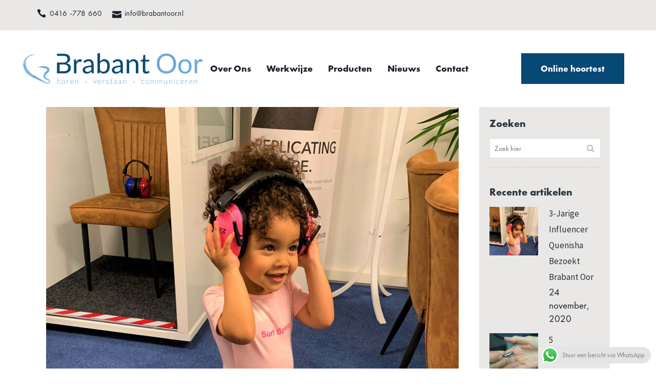

--- FILE ---
content_type: text/html; charset=UTF-8
request_url: https://brabantoor.nl/tag/influencer/
body_size: 19776
content:
<!DOCTYPE html>
<html lang="nl-NL">
<head>
	<meta charset="UTF-8" />
	
				<meta name="viewport" content="width=device-width,initial-scale=1,user-scalable=no">
		
            
                        <link rel="shortcut icon" type="image/x-icon" href="https://brabantoor.nl/wp-content/uploads/2020/11/Brabant-Oor-favicon.png">
            <link rel="apple-touch-icon" href="https://brabantoor.nl/wp-content/uploads/2020/11/Brabant-Oor-favicon.png"/>
        
	<link rel="profile" href="http://gmpg.org/xfn/11" />
	<link rel="pingback" href="https://brabantoor.nl/xmlrpc.php" />

	<meta name='robots' content='index, follow, max-image-preview:large, max-snippet:-1, max-video-preview:-1' />
	<style>img:is([sizes="auto" i], [sizes^="auto," i]) { contain-intrinsic-size: 3000px 1500px }</style>
	
	<!-- This site is optimized with the Yoast SEO plugin v26.3 - https://yoast.com/wordpress/plugins/seo/ -->
	<title>Influencer Archieven - Brabant Oor</title>
	<link rel="canonical" href="https://brabantoor.nl/tag/influencer/" />
	<meta property="og:locale" content="nl_NL" />
	<meta property="og:type" content="article" />
	<meta property="og:title" content="Influencer Archieven - Brabant Oor" />
	<meta property="og:url" content="https://brabantoor.nl/tag/influencer/" />
	<meta property="og:site_name" content="Brabant Oor" />
	<meta name="twitter:card" content="summary_large_image" />
	<script type="application/ld+json" class="yoast-schema-graph">{"@context":"https://schema.org","@graph":[{"@type":"CollectionPage","@id":"https://brabantoor.nl/tag/influencer/","url":"https://brabantoor.nl/tag/influencer/","name":"Influencer Archieven - Brabant Oor","isPartOf":{"@id":"https://brabantoor.nl/#website"},"primaryImageOfPage":{"@id":"https://brabantoor.nl/tag/influencer/#primaryimage"},"image":{"@id":"https://brabantoor.nl/tag/influencer/#primaryimage"},"thumbnailUrl":"https://brabantoor.nl/wp-content/uploads/2020/11/image00001-kopie-scaled-1.jpeg","breadcrumb":{"@id":"https://brabantoor.nl/tag/influencer/#breadcrumb"},"inLanguage":"nl-NL"},{"@type":"ImageObject","inLanguage":"nl-NL","@id":"https://brabantoor.nl/tag/influencer/#primaryimage","url":"https://brabantoor.nl/wp-content/uploads/2020/11/image00001-kopie-scaled-1.jpeg","contentUrl":"https://brabantoor.nl/wp-content/uploads/2020/11/image00001-kopie-scaled-1.jpeg","width":2560,"height":1840},{"@type":"BreadcrumbList","@id":"https://brabantoor.nl/tag/influencer/#breadcrumb","itemListElement":[{"@type":"ListItem","position":1,"name":"Home","item":"https://brabantoor.nl/"},{"@type":"ListItem","position":2,"name":"Influencer"}]},{"@type":"WebSite","@id":"https://brabantoor.nl/#website","url":"https://brabantoor.nl/","name":"Brabant Oor","description":"hoortoestellen, hoortrainingen, gehoorbescherming, tinnitus en alle denkbare hoor-accessoires","publisher":{"@id":"https://brabantoor.nl/#organization"},"potentialAction":[{"@type":"SearchAction","target":{"@type":"EntryPoint","urlTemplate":"https://brabantoor.nl/?s={search_term_string}"},"query-input":{"@type":"PropertyValueSpecification","valueRequired":true,"valueName":"search_term_string"}}],"inLanguage":"nl-NL"},{"@type":"Organization","@id":"https://brabantoor.nl/#organization","name":"Brabant Oor","url":"https://brabantoor.nl/","logo":{"@type":"ImageObject","inLanguage":"nl-NL","@id":"https://brabantoor.nl/#/schema/logo/image/","url":"https://brabantoor.nl/wp-content/uploads/2020/11/BrabantOor_logo.png","contentUrl":"https://brabantoor.nl/wp-content/uploads/2020/11/BrabantOor_logo.png","width":1742,"height":299,"caption":"Brabant Oor"},"image":{"@id":"https://brabantoor.nl/#/schema/logo/image/"},"sameAs":["https://www.facebook.com/BrabantOor","https://www.youtube.com/channel/UCGQbeWPO4pm_q-5p_JzJ15Q","https://www.instagram.com/brabantoor/"]}]}</script>
	<!-- / Yoast SEO plugin. -->


<link rel='dns-prefetch' href='//fonts.googleapis.com' />
<link rel="alternate" type="application/rss+xml" title="Brabant Oor &raquo; feed" href="https://brabantoor.nl/feed/" />
<link rel="alternate" type="application/rss+xml" title="Brabant Oor &raquo; reacties feed" href="https://brabantoor.nl/comments/feed/" />
<link rel="alternate" type="application/rss+xml" title="Brabant Oor &raquo; Influencer tag feed" href="https://brabantoor.nl/tag/influencer/feed/" />
<script type="text/javascript">
/* <![CDATA[ */
window._wpemojiSettings = {"baseUrl":"https:\/\/s.w.org\/images\/core\/emoji\/16.0.1\/72x72\/","ext":".png","svgUrl":"https:\/\/s.w.org\/images\/core\/emoji\/16.0.1\/svg\/","svgExt":".svg","source":{"concatemoji":"https:\/\/brabantoor.nl\/wp-includes\/js\/wp-emoji-release.min.js?ver=6.8.3"}};
/*! This file is auto-generated */
!function(s,n){var o,i,e;function c(e){try{var t={supportTests:e,timestamp:(new Date).valueOf()};sessionStorage.setItem(o,JSON.stringify(t))}catch(e){}}function p(e,t,n){e.clearRect(0,0,e.canvas.width,e.canvas.height),e.fillText(t,0,0);var t=new Uint32Array(e.getImageData(0,0,e.canvas.width,e.canvas.height).data),a=(e.clearRect(0,0,e.canvas.width,e.canvas.height),e.fillText(n,0,0),new Uint32Array(e.getImageData(0,0,e.canvas.width,e.canvas.height).data));return t.every(function(e,t){return e===a[t]})}function u(e,t){e.clearRect(0,0,e.canvas.width,e.canvas.height),e.fillText(t,0,0);for(var n=e.getImageData(16,16,1,1),a=0;a<n.data.length;a++)if(0!==n.data[a])return!1;return!0}function f(e,t,n,a){switch(t){case"flag":return n(e,"\ud83c\udff3\ufe0f\u200d\u26a7\ufe0f","\ud83c\udff3\ufe0f\u200b\u26a7\ufe0f")?!1:!n(e,"\ud83c\udde8\ud83c\uddf6","\ud83c\udde8\u200b\ud83c\uddf6")&&!n(e,"\ud83c\udff4\udb40\udc67\udb40\udc62\udb40\udc65\udb40\udc6e\udb40\udc67\udb40\udc7f","\ud83c\udff4\u200b\udb40\udc67\u200b\udb40\udc62\u200b\udb40\udc65\u200b\udb40\udc6e\u200b\udb40\udc67\u200b\udb40\udc7f");case"emoji":return!a(e,"\ud83e\udedf")}return!1}function g(e,t,n,a){var r="undefined"!=typeof WorkerGlobalScope&&self instanceof WorkerGlobalScope?new OffscreenCanvas(300,150):s.createElement("canvas"),o=r.getContext("2d",{willReadFrequently:!0}),i=(o.textBaseline="top",o.font="600 32px Arial",{});return e.forEach(function(e){i[e]=t(o,e,n,a)}),i}function t(e){var t=s.createElement("script");t.src=e,t.defer=!0,s.head.appendChild(t)}"undefined"!=typeof Promise&&(o="wpEmojiSettingsSupports",i=["flag","emoji"],n.supports={everything:!0,everythingExceptFlag:!0},e=new Promise(function(e){s.addEventListener("DOMContentLoaded",e,{once:!0})}),new Promise(function(t){var n=function(){try{var e=JSON.parse(sessionStorage.getItem(o));if("object"==typeof e&&"number"==typeof e.timestamp&&(new Date).valueOf()<e.timestamp+604800&&"object"==typeof e.supportTests)return e.supportTests}catch(e){}return null}();if(!n){if("undefined"!=typeof Worker&&"undefined"!=typeof OffscreenCanvas&&"undefined"!=typeof URL&&URL.createObjectURL&&"undefined"!=typeof Blob)try{var e="postMessage("+g.toString()+"("+[JSON.stringify(i),f.toString(),p.toString(),u.toString()].join(",")+"));",a=new Blob([e],{type:"text/javascript"}),r=new Worker(URL.createObjectURL(a),{name:"wpTestEmojiSupports"});return void(r.onmessage=function(e){c(n=e.data),r.terminate(),t(n)})}catch(e){}c(n=g(i,f,p,u))}t(n)}).then(function(e){for(var t in e)n.supports[t]=e[t],n.supports.everything=n.supports.everything&&n.supports[t],"flag"!==t&&(n.supports.everythingExceptFlag=n.supports.everythingExceptFlag&&n.supports[t]);n.supports.everythingExceptFlag=n.supports.everythingExceptFlag&&!n.supports.flag,n.DOMReady=!1,n.readyCallback=function(){n.DOMReady=!0}}).then(function(){return e}).then(function(){var e;n.supports.everything||(n.readyCallback(),(e=n.source||{}).concatemoji?t(e.concatemoji):e.wpemoji&&e.twemoji&&(t(e.twemoji),t(e.wpemoji)))}))}((window,document),window._wpemojiSettings);
/* ]]> */
</script>
<style id='cf-frontend-style-inline-css' type='text/css'>
@font-face {
	font-family: 'Brabantoor';
	font-weight: 400;
	font-display: auto;
	src: url('https://brabantoor.nl/wp-content/uploads/2020/11/FuturaPTBook.otf') format('OpenType');
}
</style>
<link rel='stylesheet' id='ht_ctc_main_css-css' href='https://brabantoor.nl/wp-content/plugins/click-to-chat-for-whatsapp/new/inc/assets/css/main.css?ver=4.30' type='text/css' media='all' />
<style id='wp-emoji-styles-inline-css' type='text/css'>

	img.wp-smiley, img.emoji {
		display: inline !important;
		border: none !important;
		box-shadow: none !important;
		height: 1em !important;
		width: 1em !important;
		margin: 0 0.07em !important;
		vertical-align: -0.1em !important;
		background: none !important;
		padding: 0 !important;
	}
</style>
<link rel='stylesheet' id='wp-block-library-css' href='https://brabantoor.nl/wp-includes/css/dist/block-library/style.min.css?ver=6.8.3' type='text/css' media='all' />
<style id='classic-theme-styles-inline-css' type='text/css'>
/*! This file is auto-generated */
.wp-block-button__link{color:#fff;background-color:#32373c;border-radius:9999px;box-shadow:none;text-decoration:none;padding:calc(.667em + 2px) calc(1.333em + 2px);font-size:1.125em}.wp-block-file__button{background:#32373c;color:#fff;text-decoration:none}
</style>
<style id='global-styles-inline-css' type='text/css'>
:root{--wp--preset--aspect-ratio--square: 1;--wp--preset--aspect-ratio--4-3: 4/3;--wp--preset--aspect-ratio--3-4: 3/4;--wp--preset--aspect-ratio--3-2: 3/2;--wp--preset--aspect-ratio--2-3: 2/3;--wp--preset--aspect-ratio--16-9: 16/9;--wp--preset--aspect-ratio--9-16: 9/16;--wp--preset--color--black: #000000;--wp--preset--color--cyan-bluish-gray: #abb8c3;--wp--preset--color--white: #ffffff;--wp--preset--color--pale-pink: #f78da7;--wp--preset--color--vivid-red: #cf2e2e;--wp--preset--color--luminous-vivid-orange: #ff6900;--wp--preset--color--luminous-vivid-amber: #fcb900;--wp--preset--color--light-green-cyan: #7bdcb5;--wp--preset--color--vivid-green-cyan: #00d084;--wp--preset--color--pale-cyan-blue: #8ed1fc;--wp--preset--color--vivid-cyan-blue: #0693e3;--wp--preset--color--vivid-purple: #9b51e0;--wp--preset--gradient--vivid-cyan-blue-to-vivid-purple: linear-gradient(135deg,rgba(6,147,227,1) 0%,rgb(155,81,224) 100%);--wp--preset--gradient--light-green-cyan-to-vivid-green-cyan: linear-gradient(135deg,rgb(122,220,180) 0%,rgb(0,208,130) 100%);--wp--preset--gradient--luminous-vivid-amber-to-luminous-vivid-orange: linear-gradient(135deg,rgba(252,185,0,1) 0%,rgba(255,105,0,1) 100%);--wp--preset--gradient--luminous-vivid-orange-to-vivid-red: linear-gradient(135deg,rgba(255,105,0,1) 0%,rgb(207,46,46) 100%);--wp--preset--gradient--very-light-gray-to-cyan-bluish-gray: linear-gradient(135deg,rgb(238,238,238) 0%,rgb(169,184,195) 100%);--wp--preset--gradient--cool-to-warm-spectrum: linear-gradient(135deg,rgb(74,234,220) 0%,rgb(151,120,209) 20%,rgb(207,42,186) 40%,rgb(238,44,130) 60%,rgb(251,105,98) 80%,rgb(254,248,76) 100%);--wp--preset--gradient--blush-light-purple: linear-gradient(135deg,rgb(255,206,236) 0%,rgb(152,150,240) 100%);--wp--preset--gradient--blush-bordeaux: linear-gradient(135deg,rgb(254,205,165) 0%,rgb(254,45,45) 50%,rgb(107,0,62) 100%);--wp--preset--gradient--luminous-dusk: linear-gradient(135deg,rgb(255,203,112) 0%,rgb(199,81,192) 50%,rgb(65,88,208) 100%);--wp--preset--gradient--pale-ocean: linear-gradient(135deg,rgb(255,245,203) 0%,rgb(182,227,212) 50%,rgb(51,167,181) 100%);--wp--preset--gradient--electric-grass: linear-gradient(135deg,rgb(202,248,128) 0%,rgb(113,206,126) 100%);--wp--preset--gradient--midnight: linear-gradient(135deg,rgb(2,3,129) 0%,rgb(40,116,252) 100%);--wp--preset--font-size--small: 13px;--wp--preset--font-size--medium: 20px;--wp--preset--font-size--large: 36px;--wp--preset--font-size--x-large: 42px;--wp--preset--spacing--20: 0.44rem;--wp--preset--spacing--30: 0.67rem;--wp--preset--spacing--40: 1rem;--wp--preset--spacing--50: 1.5rem;--wp--preset--spacing--60: 2.25rem;--wp--preset--spacing--70: 3.38rem;--wp--preset--spacing--80: 5.06rem;--wp--preset--shadow--natural: 6px 6px 9px rgba(0, 0, 0, 0.2);--wp--preset--shadow--deep: 12px 12px 50px rgba(0, 0, 0, 0.4);--wp--preset--shadow--sharp: 6px 6px 0px rgba(0, 0, 0, 0.2);--wp--preset--shadow--outlined: 6px 6px 0px -3px rgba(255, 255, 255, 1), 6px 6px rgba(0, 0, 0, 1);--wp--preset--shadow--crisp: 6px 6px 0px rgba(0, 0, 0, 1);}:where(.is-layout-flex){gap: 0.5em;}:where(.is-layout-grid){gap: 0.5em;}body .is-layout-flex{display: flex;}.is-layout-flex{flex-wrap: wrap;align-items: center;}.is-layout-flex > :is(*, div){margin: 0;}body .is-layout-grid{display: grid;}.is-layout-grid > :is(*, div){margin: 0;}:where(.wp-block-columns.is-layout-flex){gap: 2em;}:where(.wp-block-columns.is-layout-grid){gap: 2em;}:where(.wp-block-post-template.is-layout-flex){gap: 1.25em;}:where(.wp-block-post-template.is-layout-grid){gap: 1.25em;}.has-black-color{color: var(--wp--preset--color--black) !important;}.has-cyan-bluish-gray-color{color: var(--wp--preset--color--cyan-bluish-gray) !important;}.has-white-color{color: var(--wp--preset--color--white) !important;}.has-pale-pink-color{color: var(--wp--preset--color--pale-pink) !important;}.has-vivid-red-color{color: var(--wp--preset--color--vivid-red) !important;}.has-luminous-vivid-orange-color{color: var(--wp--preset--color--luminous-vivid-orange) !important;}.has-luminous-vivid-amber-color{color: var(--wp--preset--color--luminous-vivid-amber) !important;}.has-light-green-cyan-color{color: var(--wp--preset--color--light-green-cyan) !important;}.has-vivid-green-cyan-color{color: var(--wp--preset--color--vivid-green-cyan) !important;}.has-pale-cyan-blue-color{color: var(--wp--preset--color--pale-cyan-blue) !important;}.has-vivid-cyan-blue-color{color: var(--wp--preset--color--vivid-cyan-blue) !important;}.has-vivid-purple-color{color: var(--wp--preset--color--vivid-purple) !important;}.has-black-background-color{background-color: var(--wp--preset--color--black) !important;}.has-cyan-bluish-gray-background-color{background-color: var(--wp--preset--color--cyan-bluish-gray) !important;}.has-white-background-color{background-color: var(--wp--preset--color--white) !important;}.has-pale-pink-background-color{background-color: var(--wp--preset--color--pale-pink) !important;}.has-vivid-red-background-color{background-color: var(--wp--preset--color--vivid-red) !important;}.has-luminous-vivid-orange-background-color{background-color: var(--wp--preset--color--luminous-vivid-orange) !important;}.has-luminous-vivid-amber-background-color{background-color: var(--wp--preset--color--luminous-vivid-amber) !important;}.has-light-green-cyan-background-color{background-color: var(--wp--preset--color--light-green-cyan) !important;}.has-vivid-green-cyan-background-color{background-color: var(--wp--preset--color--vivid-green-cyan) !important;}.has-pale-cyan-blue-background-color{background-color: var(--wp--preset--color--pale-cyan-blue) !important;}.has-vivid-cyan-blue-background-color{background-color: var(--wp--preset--color--vivid-cyan-blue) !important;}.has-vivid-purple-background-color{background-color: var(--wp--preset--color--vivid-purple) !important;}.has-black-border-color{border-color: var(--wp--preset--color--black) !important;}.has-cyan-bluish-gray-border-color{border-color: var(--wp--preset--color--cyan-bluish-gray) !important;}.has-white-border-color{border-color: var(--wp--preset--color--white) !important;}.has-pale-pink-border-color{border-color: var(--wp--preset--color--pale-pink) !important;}.has-vivid-red-border-color{border-color: var(--wp--preset--color--vivid-red) !important;}.has-luminous-vivid-orange-border-color{border-color: var(--wp--preset--color--luminous-vivid-orange) !important;}.has-luminous-vivid-amber-border-color{border-color: var(--wp--preset--color--luminous-vivid-amber) !important;}.has-light-green-cyan-border-color{border-color: var(--wp--preset--color--light-green-cyan) !important;}.has-vivid-green-cyan-border-color{border-color: var(--wp--preset--color--vivid-green-cyan) !important;}.has-pale-cyan-blue-border-color{border-color: var(--wp--preset--color--pale-cyan-blue) !important;}.has-vivid-cyan-blue-border-color{border-color: var(--wp--preset--color--vivid-cyan-blue) !important;}.has-vivid-purple-border-color{border-color: var(--wp--preset--color--vivid-purple) !important;}.has-vivid-cyan-blue-to-vivid-purple-gradient-background{background: var(--wp--preset--gradient--vivid-cyan-blue-to-vivid-purple) !important;}.has-light-green-cyan-to-vivid-green-cyan-gradient-background{background: var(--wp--preset--gradient--light-green-cyan-to-vivid-green-cyan) !important;}.has-luminous-vivid-amber-to-luminous-vivid-orange-gradient-background{background: var(--wp--preset--gradient--luminous-vivid-amber-to-luminous-vivid-orange) !important;}.has-luminous-vivid-orange-to-vivid-red-gradient-background{background: var(--wp--preset--gradient--luminous-vivid-orange-to-vivid-red) !important;}.has-very-light-gray-to-cyan-bluish-gray-gradient-background{background: var(--wp--preset--gradient--very-light-gray-to-cyan-bluish-gray) !important;}.has-cool-to-warm-spectrum-gradient-background{background: var(--wp--preset--gradient--cool-to-warm-spectrum) !important;}.has-blush-light-purple-gradient-background{background: var(--wp--preset--gradient--blush-light-purple) !important;}.has-blush-bordeaux-gradient-background{background: var(--wp--preset--gradient--blush-bordeaux) !important;}.has-luminous-dusk-gradient-background{background: var(--wp--preset--gradient--luminous-dusk) !important;}.has-pale-ocean-gradient-background{background: var(--wp--preset--gradient--pale-ocean) !important;}.has-electric-grass-gradient-background{background: var(--wp--preset--gradient--electric-grass) !important;}.has-midnight-gradient-background{background: var(--wp--preset--gradient--midnight) !important;}.has-small-font-size{font-size: var(--wp--preset--font-size--small) !important;}.has-medium-font-size{font-size: var(--wp--preset--font-size--medium) !important;}.has-large-font-size{font-size: var(--wp--preset--font-size--large) !important;}.has-x-large-font-size{font-size: var(--wp--preset--font-size--x-large) !important;}
:where(.wp-block-post-template.is-layout-flex){gap: 1.25em;}:where(.wp-block-post-template.is-layout-grid){gap: 1.25em;}
:where(.wp-block-columns.is-layout-flex){gap: 2em;}:where(.wp-block-columns.is-layout-grid){gap: 2em;}
:root :where(.wp-block-pullquote){font-size: 1.5em;line-height: 1.6;}
</style>
<link rel='stylesheet' id='contact-form-7-css' href='https://brabantoor.nl/wp-content/plugins/contact-form-7/includes/css/styles.css?ver=6.1.3' type='text/css' media='all' />
<style id='contact-form-7-inline-css' type='text/css'>
.wpcf7 .wpcf7-recaptcha iframe {margin-bottom: 0;}.wpcf7 .wpcf7-recaptcha[data-align="center"] > div {margin: 0 auto;}.wpcf7 .wpcf7-recaptcha[data-align="right"] > div {margin: 0 0 0 auto;}
</style>
<link rel='stylesheet' id='grw-public-main-css-css' href='https://brabantoor.nl/wp-content/plugins/widget-google-reviews/assets/css/public-main.css?ver=6.5' type='text/css' media='all' />
<link rel='stylesheet' id='mediaelement-css' href='https://brabantoor.nl/wp-includes/js/mediaelement/mediaelementplayer-legacy.min.css?ver=4.2.17' type='text/css' media='all' />
<link rel='stylesheet' id='wp-mediaelement-css' href='https://brabantoor.nl/wp-includes/js/mediaelement/wp-mediaelement.min.css?ver=6.8.3' type='text/css' media='all' />
<link rel='stylesheet' id='bridge-default-style-css' href='https://brabantoor.nl/wp-content/themes/bridge/style.css?ver=6.8.3' type='text/css' media='all' />
<link rel='stylesheet' id='bridge-qode-font_awesome-css' href='https://brabantoor.nl/wp-content/themes/bridge/css/font-awesome/css/font-awesome.min.css?ver=6.8.3' type='text/css' media='all' />
<link rel='stylesheet' id='bridge-qode-font_elegant-css' href='https://brabantoor.nl/wp-content/themes/bridge/css/elegant-icons/style.min.css?ver=6.8.3' type='text/css' media='all' />
<link rel='stylesheet' id='bridge-qode-linea_icons-css' href='https://brabantoor.nl/wp-content/themes/bridge/css/linea-icons/style.css?ver=6.8.3' type='text/css' media='all' />
<link rel='stylesheet' id='bridge-qode-dripicons-css' href='https://brabantoor.nl/wp-content/themes/bridge/css/dripicons/dripicons.css?ver=6.8.3' type='text/css' media='all' />
<link rel='stylesheet' id='bridge-qode-kiko-css' href='https://brabantoor.nl/wp-content/themes/bridge/css/kiko/kiko-all.css?ver=6.8.3' type='text/css' media='all' />
<link rel='stylesheet' id='bridge-qode-font_awesome_5-css' href='https://brabantoor.nl/wp-content/themes/bridge/css/font-awesome-5/css/font-awesome-5.min.css?ver=6.8.3' type='text/css' media='all' />
<link rel='stylesheet' id='bridge-stylesheet-css' href='https://brabantoor.nl/wp-content/themes/bridge/css/stylesheet.min.css?ver=6.8.3' type='text/css' media='all' />
<style id='bridge-stylesheet-inline-css' type='text/css'>
   .archive.disabled_footer_top .footer_top_holder, .archive.disabled_footer_bottom .footer_bottom_holder { display: none;}


</style>
<link rel='stylesheet' id='bridge-print-css' href='https://brabantoor.nl/wp-content/themes/bridge/css/print.css?ver=6.8.3' type='text/css' media='all' />
<link rel='stylesheet' id='bridge-style-dynamic-css' href='https://brabantoor.nl/wp-content/themes/bridge/css/style_dynamic_callback.php?ver=6.8.3' type='text/css' media='all' />
<link rel='stylesheet' id='bridge-responsive-css' href='https://brabantoor.nl/wp-content/themes/bridge/css/responsive.min.css?ver=6.8.3' type='text/css' media='all' />
<link rel='stylesheet' id='bridge-style-dynamic-responsive-css' href='https://brabantoor.nl/wp-content/themes/bridge/css/style_dynamic_responsive_callback.php?ver=6.8.3' type='text/css' media='all' />
<style id='bridge-style-dynamic-responsive-inline-css' type='text/css'>
.q_team.info_on_hover .q_team_text_holder_inner{
padding-top: 18px;
}

.q_team.info_on_hover .q_team_title_holder span{
font-size: 12px;
text-transform: uppercase;
letter-spacing: 2px;
color: rgba(256, 256, 256, 0.5);
}

.q_team .q_team_title_holder .q_team_name{
margin-bottom: 0;
line-height: 1.2em;
}

.q_team .q_team_title_holder{
margin: 0 0 19px;
}

.q_team .q_team_social_holder .q_social_icon_holder i.simple_social{
font-size: 12px;
}

.q_team .q_social_icon_holder.normal_social{
margin: 0 10px;
}

.q_team .q_team_social_holder .q_social_icon_holder:hover .simple_social{
color: #cd995c !important;
}

@media only screen and (min-width: 1001px){
nav.main_menu.left{
padding-left: 41px;
}
}

.latest_post_two_holder .latest_post_two_text{
padding-top: 28px;
padding-bottom: 22px;
}

.latest_post_two_holder .latest_post_two_text .separator.small{
margin: 12px 0 1px;
}

.latest_post_two_holder .latest_post_two_info{
border: none;
padding-top: 0;
padding-bottom: 34px;
}

.latest_post_two_holder .latest_post_two_info_inner{
border-top: 1px solid #eaeaea;
padding-top: 20px;
}

.latest_post_two_holder .latest_post_two_info_inner .post_info_author_name, .latest_post_two_holder .latest_post_two_info_inner .post_info_date{
font-size: 13px;
}

.q_icon_with_title.tiny .icon_text_holder{
padding-left: 26px;
}

.q_icon_with_title:not(.right) .icon_holder{
position: relative;
top: 2px;
}

@media only screen and (max-width: 1024px){
.latest_post_two_holder .latest_post_two_info_inner>*{
display: block;
}

.latest_post_two_holder .latest_post_two_info_inner .post_info_author{
margin: 0 0 0px;
}

.latest_post_two_holder .latest_post_two_info_inner .post_info_date{
text-align: left;
padding-left: 44px;
}

.latest_post_two_holder .latest_post_two_info{
padding-bottom: 25px;
}
}

@media only screen and (max-width: 768px){
.latest_post_two_holder .latest_post_two_info_inner .post_info_date{
padding-left: 38px;
}
}

.latest_post_two_holder .latest_post_two_info_inner .post_info_date{
margin: 0;
}

.q_icon_with_title .icon_with_title_link{
margin: 2px 0 0;
font-family: 'Fira Sans', sans-serif;
font-weight: 600;
font-size: 17px;
letter-spacing: 0;
}

.cf7_custom_style_2 input.wpcf7-form-control.wpcf7-submit, .cf7_custom_style_2 input.wpcf7-form-control.wpcf7-submit:not([disabled]){
margin: 29px 0 0;
}

div.wpcf7 .cf7_custom_style_2 .ajax-loader{
display: none;
}

.footer_top h5{
margin: 0 0 17px;
}

.footer_top h5{
margin: 0 0 17px;
}

.footer_top .widget_nav_menu li.menu-item a{
display: inline-block;
position: relative;
}

.footer_top .widget_nav_menu li.menu-item a:before{
content: '';
position: absolute;
left: 0;
bottom: 10px;
width: 100%;
height: 1px;
background-color: currentColor;
opacity: 0;
transition: all 0.3s ease;
}

.footer_top .widget_nav_menu li.menu-item a:hover:before{
opacity: 1;
}

footer .latest_post_image{
width: 64px;
}

footer .latest_post_holder.image_in_box .latest_post_text{
padding-left: 78px;
padding-top: 2px;
}

footer .latest_post_holder.image_in_box .latest_post_text_inner .latest_post_title{
line-height: 1em;
}

footer .latest_post_holder.image_in_box .latest_post_text_inner .latest_post_title a{
font-weight: 500;
line-height: 1em;
}

footer .latest_post_inner .post_infos .date{
font-size: 13px !important;
font-weight: 400;
letter-spacing: 0;
color: rgba(256, 256, 256, 0.5);
}

.qode-cf-newsletter-outer div.wpcf7 .ajax-loader{
display: none;
}

.qode-cf-newsletter-outer {
display: flex;
width: 100%;
}

.qode-cf-newsletter-outer .qode-cf-newsletter-mail{
width: 100%;
}

.wpcf7-form.cf7_custom_style_1 .qode-cf-newsletter-outer input.wpcf7-form-control.wpcf7-submit{
font-family: Kiko;
font-weight: 300;
}

div.wpcf7 .qode-cf-newsletter-outer .ajax-loader{
display: none;
}

@media only screen and (max-width: 768px){
.header_bottom .qode_button_widget{
display: none;
}
}

.side_menu_button_wrapper, .header_bottom_right_widget_holder{
display: flex;
align-items: center;
}

@media only screen and (max-width: 1440px){
nav.main_menu > ul > li > a{
padding: 0 15px;
}
}

@media only screen and (max-width: 1280px){
nav.main_menu > ul > li > a{
padding: 0 15px;
}

nav.main_menu.left{
padding-left: 0px;
}

.qode-header-link{
margin-right: 10px !important;
}
}

@media only screen and (max-width: 1024px){
.qode-header-link{
display: none;
}
}

.blog_holder article .post_text h2 .date{
color: #cd995c;
}

.blog_holder article .post_text .post_text_inner{
padding-left: 0
}

.blog_holder article .post_text h2 .date{
color: #cd995c;
}

@media only screen and (max-width: 480px){
.footer_bottom{
padding-bottom: 12px;
}
}

.header_top #searchform input[type=text], .widget.widget_search form input[type=text]{
font-size: 14px;
}

.header_top #searchform input[type=submit], .widget.widget_search form input[type=submit]{
font-size: 16px;
}

div.comment_form form p.form-submit, div.comment_holder .comment p.form-submit{
text-align: left;
margin-bottom: 75px
}

.widget #searchform{
border: 1px solid #dededd;
}

@media only screen and (max-width: 1024px){
.latest_post_holder.image_in_box .latest_post_text .latest_post_title a{
font-size: 15px;
}
}



body > div.wrapper > div > footer > div > div.footer_bottom_holder > div.container > div > div > div.column1.footer_bottom_column > div > div > div:nth-child(2) {
    padding-top: 20px;
}

body > div.wrapper > div > header > div > div > div.header_bottom.clearfix > div.header_inner_left > div.logo_wrapper > div > a {
height:70px!important;
}

.wpml-ls-legacy-list-horizontal {
    padding: 0px;
}

body > div.wrapper > div > header > div > div > div.header_top.clearfix > div.right > div > div.header-widget.widget_text.header-right-widget > div > p {
padding:0px;
}

.wpml-ls-legacy-list-horizontal .wpml-ls-flag {
vertical-align: top;
}

.q_icon_list p {
    padding: 0 15px 0 29px;
}

.header_top .left {
    margin-left: 2%;
}

.four_columns>.column1, .four_columns>.column2, .four_columns>.column3 {
    width: 20%;
    float: left;
}

.four_columns>.column4 {
    width: 40%;
}

.woorden-groot {
font-family: 'Roboto';
    font-size: 9vw;
    line-height: 1.2;
    white-space: nowrap;
    overflow: hidden;
    font-weight: 600;
    letter-spacing: 0vw;
    color: black;
    -webkit-text-fill-color: white;
    -webkit-text-stroke-width: 1px;
    -webkit-text-stroke-color: #d3e6f7;
}


@font-face {
font-family: 'Brabantoor';
src: url('/wp-content/uploads/2020/11/FuturaPTBook.otf'); /* IE9 Compat Modes */
src: url('/wp-content/uploads/2020/11/FuturaPTBook.otf') format('embedded-opentype'), /* IE6-IE8 */
url('/wp-content/uploads/2020/11/FuturaPTBook.otf') format('woff2'), /* Super Modern Browsers */
url('/wp-content/uploads/2020/11/FuturaPTBook.otf') format('woff'), /* Pretty Modern Browsers */
url('/wp-content/uploads/2020/11/FuturaPTBook.otf') format('truetype'), /* Safari, Android, iOS */
url('/wp-content/uploads/2020/11/FuturaPTBook.otf') format('svg'); /* Legacy iOS */ }

@font-face {
font-family: 'Brabantoor Bold';
src: url('/wp-content/uploads/2020/11/FuturaPTBold.otf'); /* IE9 Compat Modes */
src: url('/wp-content/uploads/2020/11/FuturaPTBold.otf') format('embedded-opentype'), /* IE6-IE8 */
url('/wp-content/uploads/2020/11/FuturaPTBold.otf') format('woff2'), /* Super Modern Browsers */
url('/wp-content/uploads/2020/11/FuturaPTBold.otf') format('woff'), /* Pretty Modern Browsers */
url('/wp-content/uploads/2020/11/FuturaPTBold.otf') format('truetype'), /* Safari, Android, iOS */
url('/wp-content/uploads/2020/11/FuturaPTBold.otf') format('svg'); /* Legacy iOS */ }

h1, h2, h3, h4, h5, h6 {
    font-family: 'Brabantoor', sans-serif;
}

p {
    font-family: 'Brabantoor', sans-serif;
letter-spacing: 0.2px;
}

body {
    font-family: 'Brabantoor', sans-serif;
}

body > div.wrapper > div > header > div > div > div.header_bottom.clearfix > div.header_inner_left > div.logo_wrapper > div > a {
    height: 60px!important;
}

nav.main_menu > ul > li > a {
    font-family: 'Brabantoor Bold', sans-serif;
}

.shopping_cart_inner {
    height: 39px;
}



.header_top, .fixed_top_header .top_header {
    padding: 13px 203px 13px 47px;
}

@media only screen and (max-width: 675px) {
.header_top, .fixed_top_header .top_header {
    padding: 13px 13px 0px;
}
}

@media only screen and (max-width: 1700px){
body > div.wrapper > div > header > div > div > div.header_bottom.clearfix > div.header_inner_right > div > div.header_bottom_right_widget_holder > div.header_bottom_widget.widget_text {
display:none;
}
}


@media only screen and (max-width: 1700px){
body > div.wrapper > div > header > div > div > div.header_top.clearfix > div.left > div > div:nth-child(2) {
display:none;
}
}

@media only screen and (max-width: 1700px){
body > div.wrapper > div > header > div > div > div.header_top.clearfix > div.left > div > div:nth-child(3)  {
display:none;
}
}

@media only screen and (max-width: 1700px){
body > div.wrapper > div > header > div > div > div.header_top.clearfix > div.left > div > div:nth-child(1)  {
display:none;
}
}

@media only screen and (min-width: 1700px){
body > div.wrapper > div > header > div > div > div.header_top.clearfix > div.left > div > div:nth-child(4) {
display:none;
}
}

@media only screen and (min-width: 1700px){
body > div.wrapper > div > header > div > div > div.header_top.clearfix > div.left > div > div:nth-child(5) {
display:none;
}
}

body > div.wrapper > div > div > div.paspartu_inner > div > div > div > div > div > div.column2 > div > aside  {
    background-color: #e9e8e6;
    padding: 20px;
    border-bottom: 10px solid #dfddd9;
}



aside .widget {
    margin: 0 0 33px;
    border-bottom: 1px dashed #c5c5c4!important;
    padding-bottom: 10px!important;
}

@media only screen and (max-width: 420px) {
  .shopping_cart_outer {
    display: table;
}
}

@media only screen and (max-width: 675px) {
.header_top .right {
    display: none;
}
}

@media only screen and (max-width: 675px) {
.header_top .q_icon_list {
    margin-bottom: 0px;
}
}

@media only screen and (max-width: 1024px) {
.paspartu_outer {
    padding: 0 0% 0%!important;
}
}

@media only screen and (max-width: 1024px) {
.paspartu_left, .paspartu_right {
    width: 0%!important;
}
}

.post-template-default header {
    box-shadow: 0px 1px 7px 0px rgb(0 0 0 / 5%);
}

input.wpcf7-form-control.wpcf7-date, input.wpcf7-form-control.wpcf7-number, input.wpcf7-form-control.wpcf7-quiz, input.wpcf7-form-control.wpcf7-text, select.wpcf7-form-control.wpcf7-select, textarea.wpcf7-form-control.wpcf7-textarea {
    font-family: 'Brabantoor';
}

.qbutton, .qbutton.medium, #submit_comment, .load_more a, .blog_load_more_button a, .post-password-form input[type='submit'], input.wpcf7-form-control.wpcf7-submit, input.wpcf7-form-control.wpcf7-submit:not([disabled]), .woocommerce table.cart td.actions input[type="submit"], .woocommerce input#place_order, .woocommerce-page input[type="submit"], .woocommerce .button {
    font-family: 'Brabantoor', sans-serif;
}

.blog_holder.blog_large_image article:not(.format-quote):not(.format-link) .post_text .post_text_inner {
    padding: 5%;
}

.post-template-default header {
    box-shadow: 0px 1px 7px 0px rgb(0 0 0 / 5%);
}

.q_icon_with_title .icon_with_title_link {
    font-family: 'Brabantoor', sans-serif;
font-size: 19px;
}

.two_columns_25_75>.column1 {
    width: 23%;
    background-color: #e9e8e6;
    padding: 3%;
}

.two_columns_25_75>.column2 {
    width: 71%;
}

.tax-product_cat .header_bottom {
    box-shadow: 0px 1px 7px 0px rgb(0 0 0 / 5%);
}

aside .widget h5 {
    margin-bottom: 14px;
    font-size: 20px;
    text-transform: none;
    font-family: 'Brabantoor Bold', sans-serif;
}

@media only screen and (max-width: 600px) {
.mobile_menu_button span {
    -webkit-transition: opacity .3s ease;
    -moz-transition: opacity .3s ease;
    -ms-transition: opacity .3s ease;
    -o-transition: opacity .3s ease;
    color: #9d9d9d;
    display: none;
}
}

@media only screen and (min-width: 601px) {
.side_menu_button>a {
    -webkit-transition: opacity .3s ease;
    -moz-transition: opacity .3s ease;
    -ms-transition: opacity .3s ease;
    -o-transition: opacity .3s ease;
    color: #9d9d9d;
    display: none;
}
}

@media only screen and (max-width: 600px) {
.side_menu_button_wrapper, .header_bottom_right_widget_holder {
    display: block;
}
}

@media only screen and (max-width: 1024px) {
.paspartu_bottom, .paspartu_on_top_fixed .fixed_top_header .top_header, .paspartu_on_top_fixed .paspartu_outer .content_wrapper, .paspartu_on_top_fixed header, .paspartu_top, body:not(.paspartu_on_top_fixed) .paspartu_outer .content:not(.has_slider) .content_inner {
    padding-top: 0%!important;
}
}

@media only screen and (max-width: 600px) {
body > div.wrapper > div > header > div > div > div.header_bottom.clearfix > div.header_inner_left > div.logo_wrapper > div > a {
    height: 43px!important;
}
}


@media only screen and (max-width: 600px) {
.header_bottom {
    padding: 0 15px 0 0;
}
}

@media only screen and (max-width: 768px){
nav.popup_menu ul li a span {
    font-family: 'Brabantoor Bold';
line-height: 3em;
}
}

@media only screen and (max-width: 1000px){
    .header_top_bottom_holder {
        position: fixed;
        width: 100%;
padding-bottom:10%
    }
}

@media only screen and (max-width: 1024px) {
.paspartu_bottom, .paspartu_on_top_fixed .fixed_top_header .top_header, .paspartu_on_top_fixed .paspartu_outer .content_wrapper, .paspartu_on_top_fixed header, .paspartu_top, body:not(.paspartu_on_top_fixed) .paspartu_outer .content:not(.has_slider) .content_inner {
    padding-top: 44%!important;
}
}

.testimonials_c_holder .testimonial_content_inner .testimonial_rating_holder {
    color: #f59b24;
}
</style>
<link rel='stylesheet' id='js_composer_front-css' href='https://brabantoor.nl/wp-content/plugins/js_composer/assets/css/js_composer.min.css?ver=8.6.1' type='text/css' media='all' />
<link rel='stylesheet' id='bridge-style-handle-google-fonts-css' href='https://fonts.googleapis.com/css?family=Raleway%3A100%2C200%2C300%2C400%2C500%2C600%2C700%2C800%2C900%2C100italic%2C300italic%2C400italic%2C700italic%7CSource+Sans+Pro%3A100%2C200%2C300%2C400%2C500%2C600%2C700%2C800%2C900%2C100italic%2C300italic%2C400italic%2C700italic%7COpen+Sans%3A100%2C200%2C300%2C400%2C500%2C600%2C700%2C800%2C900%2C100italic%2C300italic%2C400italic%2C700italic%7CFira+Sans%3A100%2C200%2C300%2C400%2C500%2C600%2C700%2C800%2C900%2C100italic%2C300italic%2C400italic%2C700italic&#038;subset=latin%2Clatin-ext&#038;ver=1.0.0' type='text/css' media='all' />
<link rel='stylesheet' id='bridge-core-dashboard-style-css' href='https://brabantoor.nl/wp-content/plugins/bridge-core/modules/core-dashboard/assets/css/core-dashboard.min.css?ver=6.8.3' type='text/css' media='all' />
<link rel='stylesheet' id='bridge-childstyle-css' href='https://brabantoor.nl/wp-content/themes/bridge-child/style.css?ver=6.8.3' type='text/css' media='all' />
<script type="text/javascript" src="https://brabantoor.nl/wp-includes/js/jquery/jquery.min.js?ver=3.7.1" id="jquery-core-js"></script>
<script type="text/javascript" src="https://brabantoor.nl/wp-includes/js/jquery/jquery-migrate.min.js?ver=3.4.1" id="jquery-migrate-js"></script>
<script type="text/javascript" defer="defer" src="https://brabantoor.nl/wp-content/plugins/widget-google-reviews/assets/js/public-main.js?ver=6.5" id="grw-public-main-js-js"></script>
<script></script><link rel="https://api.w.org/" href="https://brabantoor.nl/wp-json/" /><link rel="alternate" title="JSON" type="application/json" href="https://brabantoor.nl/wp-json/wp/v2/tags/43" /><link rel="EditURI" type="application/rsd+xml" title="RSD" href="https://brabantoor.nl/xmlrpc.php?rsd" />
<meta name="generator" content="WordPress 6.8.3" />
<meta name="cdp-version" content="1.5.0" /><meta name="ti-site-data" content="eyJyIjoiMTowITc6MCEzMDowIiwibyI6Imh0dHBzOlwvXC9icmFiYW50b29yLm5sXC93cC1hZG1pblwvYWRtaW4tYWpheC5waHA/YWN0aW9uPXRpX29ubGluZV91c2Vyc19nb29nbGUmYW1wO3A9JTJGdGFnJTJGaW5mbHVlbmNlciUyRiZhbXA7X3dwbm9uY2U9YTc5Yjg2MTZiZiJ9" /><meta name="generator" content="Elementor 3.32.5; features: additional_custom_breakpoints; settings: css_print_method-external, google_font-enabled, font_display-auto">
			<style>
				.e-con.e-parent:nth-of-type(n+4):not(.e-lazyloaded):not(.e-no-lazyload),
				.e-con.e-parent:nth-of-type(n+4):not(.e-lazyloaded):not(.e-no-lazyload) * {
					background-image: none !important;
				}
				@media screen and (max-height: 1024px) {
					.e-con.e-parent:nth-of-type(n+3):not(.e-lazyloaded):not(.e-no-lazyload),
					.e-con.e-parent:nth-of-type(n+3):not(.e-lazyloaded):not(.e-no-lazyload) * {
						background-image: none !important;
					}
				}
				@media screen and (max-height: 640px) {
					.e-con.e-parent:nth-of-type(n+2):not(.e-lazyloaded):not(.e-no-lazyload),
					.e-con.e-parent:nth-of-type(n+2):not(.e-lazyloaded):not(.e-no-lazyload) * {
						background-image: none !important;
					}
				}
			</style>
			<meta name="generator" content="Powered by WPBakery Page Builder - drag and drop page builder for WordPress."/>
<noscript><style> .wpb_animate_when_almost_visible { opacity: 1; }</style></noscript></head>

<body class="archive tag tag-influencer tag-43 wp-theme-bridge wp-child-theme-bridge-child bridge-core-3.3.4.4  qode-title-hidden paspartu_enabled qode_grid_1300 footer_responsive_adv qode-content-sidebar-responsive qode_disabled_responsive_button_padding_change qode-child-theme-ver-1.0.0 qode-theme-ver-30.8.8.4 qode-theme-bridge wpb-js-composer js-comp-ver-8.6.1 vc_responsive elementor-default elementor-kit-7" itemscope itemtype="http://schema.org/WebPage">




<div class="wrapper">
	<div class="wrapper_inner">

    
		<!-- Google Analytics start -->
				<!-- Google Analytics end -->

		
	<header class=" has_top scroll_header_top_area  stick scrolled_not_transparent menu_position_left page_header">
	<div class="header_inner clearfix">
				<div class="header_top_bottom_holder">
				<div class="header_top clearfix" style='background-color:rgba(233, 232, 230, 1);' >
							<div class="left">
						<div class="inner">
							<div class="widget qode_icon_list_item"><div class="q_icon_list"><span aria-hidden="true" class="qode_icon_font_elegant icon_check qode-ili-icon-holder transparent" style="color: #1c202b;" ></span><p style="color:#1c202b;">Meer dan 30 jaar ervaring</p></div></div><div class="widget qode_icon_list_item"><div class="q_icon_list"><span aria-hidden="true" class="qode_icon_font_elegant icon_check qode-ili-icon-holder transparent" style="color: #1c202b;" ></span><p style="color:#1c202b;">Merk-onafhankelijke audicien</p></div></div><div class="widget qode_icon_list_item"><div class="q_icon_list"><span aria-hidden="true" class="qode_icon_font_elegant icon_check qode-ili-icon-holder transparent" style="color: #1c202b;" ></span><p style="color:#1c202b;">CvZA en StAr gecertificeerd</p></div></div><div class="widget qode_icon_list_item"><div class="q_icon_list"><span aria-hidden="true" class="qode_icon_font_elegant icon_phone qode-ili-icon-holder transparent" style="color: #1c202b;" ></span><p style="color:#1c202b;">0416 -778 660</p></div></div><div class="widget qode_icon_list_item"><div class="q_icon_list"><span aria-hidden="true" class="qode_icon_font_elegant icon_mail qode-ili-icon-holder transparent" style="color: #1c202b;" ></span><p style="color:#1c202b;">info@brabantoor.nl</p></div></div>						</div>
					</div>
					<div class="right">
						<div class="inner">
													</div>
					</div>
						</div>

			<div class="header_bottom clearfix" style=' background-color:rgba(255, 255, 255, 1);' >
											<div class="header_inner_left">
																	<div class="mobile_menu_button">
		<span>
			<i class="qode_icon_font_awesome fa fa-bars " ></i>		</span>
	</div>
								<div class="logo_wrapper" >
	<div class="q_logo">
		<a itemprop="url" href="https://brabantoor.nl/" >
             <img itemprop="image" class="normal" src="https://brabantoor.nl/wp-content/uploads/2020/11/BrabantOor_logo.png" alt="Logo"> 			 <img itemprop="image" class="light" src="https://brabantoor.nl/wp-content/uploads/2020/11/BrabantOor_logo.png" alt="Logo"/> 			 <img itemprop="image" class="dark" src="https://brabantoor.nl/wp-content/uploads/2020/11/BrabantOor_logo.png" alt="Logo"/> 			 <img itemprop="image" class="sticky" src="https://brabantoor.nl/wp-content/uploads/2020/11/sticky_logo_brabantoor.png" alt="Logo"/> 			 <img itemprop="image" class="mobile" src="https://brabantoor.nl/wp-content/uploads/2020/11/BrabantOor_logo.png" alt="Logo"/> 			 <img itemprop="image" class="popup" src="https://brabantoor.nl/wp-content/uploads/2020/11/BrabantOor_logo.png" alt="Logo"/> 		</a>
	</div>
	</div>															</div>
															<div class="header_inner_right">
									<div class="side_menu_button_wrapper right">
																					<div class="header_bottom_right_widget_holder"><div class="header_bottom_widget widget_text">			<div class="textwidget"><p><a class="qode-header-link" style="font-weight: 600; font-size: 18px; margin-right: 43px; color: #6aa9dd; font-family: 'Brabantoor Bold', sans-serif;" href="tel:+12345678910" target="_self" rel="noopener">Bel ons:<span style="color: #6aa9dd; font-family: 'Brabantoor Bold', sans-serif;"> +31(0)416 &#8211; 778 660</span></a></p>
</div>
		</div><div class="widget qode_button_widget"><a  itemprop="url" href="/online-hoortest" target="_self"  class="qbutton  default" style="font-weight: 700; font-family: Brabantoor Bold; background-color:#074875;">Online hoortest</a></div></div>
																														<div class="side_menu_button">
																							<a href="javascript:void(0)" class="popup_menu normal  ">
		<span class="popup_menu_inner"><i class="line">&nbsp;</i></span>	</a>
											
										</div>
									</div>
								</div>
							
							
							<nav class="main_menu drop_down left">
								<ul id="menu-main-menu" class=""><li id="nav-menu-item-730" class="menu-item menu-item-type-post_type menu-item-object-page  narrow"><a href="https://brabantoor.nl/over-ons/" class=""><i class="menu_icon blank fa"></i><span>Over ons</span><span class="plus"></span></a></li>
<li id="nav-menu-item-810" class="menu-item menu-item-type-post_type menu-item-object-page  narrow"><a href="https://brabantoor.nl/werkwijze/" class=""><i class="menu_icon blank fa"></i><span>Werkwijze</span><span class="plus"></span></a></li>
<li id="nav-menu-item-476" class="menu-item menu-item-type-custom menu-item-object-custom menu-item-has-children  has_sub narrow"><a href="#" class=""><i class="menu_icon blank fa"></i><span>Producten</span><span class="plus"></span></a>
<div class="second"><div class="inner"><ul>
	<li id="nav-menu-item-2585" class="menu-item menu-item-type-post_type menu-item-object-page "><a href="https://brabantoor.nl/hoortoestellen/" class=""><i class="menu_icon blank fa"></i><span>Hoortoestellen</span><span class="plus"></span></a></li>
	<li id="nav-menu-item-2577" class="menu-item menu-item-type-post_type menu-item-object-page "><a href="https://brabantoor.nl/gehoortest/" class=""><i class="menu_icon blank fa"></i><span>Gehoortest</span><span class="plus"></span></a></li>
	<li id="nav-menu-item-2591" class="menu-item menu-item-type-post_type menu-item-object-page "><a href="https://brabantoor.nl/gehoorbescherming/" class=""><i class="menu_icon blank fa"></i><span>Gehoorbescherming</span><span class="plus"></span></a></li>
	<li id="nav-menu-item-2644" class="menu-item menu-item-type-post_type menu-item-object-page "><a href="https://brabantoor.nl/accessoires/" class=""><i class="menu_icon blank fa"></i><span>Accessoires</span><span class="plus"></span></a></li>
	<li id="nav-menu-item-2643" class="menu-item menu-item-type-post_type menu-item-object-page "><a href="https://brabantoor.nl/hoortraining/" class=""><i class="menu_icon blank fa"></i><span>Hoortraining</span><span class="plus"></span></a></li>
	<li id="nav-menu-item-2642" class="menu-item menu-item-type-post_type menu-item-object-page "><a href="https://brabantoor.nl/tinnitus-oplossingen/" class=""><i class="menu_icon blank fa"></i><span>Tinnitus oplossingen</span><span class="plus"></span></a></li>
	<li id="nav-menu-item-2598" class="menu-item menu-item-type-post_type menu-item-object-page "><a href="https://brabantoor.nl/second-opinion/" class=""><i class="menu_icon blank fa"></i><span>Second opinion</span><span class="plus"></span></a></li>
</ul></div></div>
</li>
<li id="nav-menu-item-2498" class="menu-item menu-item-type-post_type menu-item-object-page current_page_parent  narrow"><a href="https://brabantoor.nl/nieuws/" class=""><i class="menu_icon blank fa"></i><span>Nieuws</span><span class="plus"></span></a></li>
<li id="nav-menu-item-731" class="menu-item menu-item-type-post_type menu-item-object-page  narrow"><a href="https://brabantoor.nl/contact/" class=""><i class="menu_icon blank fa"></i><span>Contact</span><span class="plus"></span></a></li>
</ul>							</nav>
														<nav class="mobile_menu">
	<ul id="menu-main-menu-1" class=""><li id="mobile-menu-item-730" class="menu-item menu-item-type-post_type menu-item-object-page "><a href="https://brabantoor.nl/over-ons/" class=""><span>Over ons</span></a><span class="mobile_arrow"><i class="fa fa-angle-right"></i><i class="fa fa-angle-down"></i></span></li>
<li id="mobile-menu-item-810" class="menu-item menu-item-type-post_type menu-item-object-page "><a href="https://brabantoor.nl/werkwijze/" class=""><span>Werkwijze</span></a><span class="mobile_arrow"><i class="fa fa-angle-right"></i><i class="fa fa-angle-down"></i></span></li>
<li id="mobile-menu-item-476" class="menu-item menu-item-type-custom menu-item-object-custom menu-item-has-children  has_sub"><a href="#" class=""><span>Producten</span></a><span class="mobile_arrow"><i class="fa fa-angle-right"></i><i class="fa fa-angle-down"></i></span>
<ul class="sub_menu">
	<li id="mobile-menu-item-2585" class="menu-item menu-item-type-post_type menu-item-object-page "><a href="https://brabantoor.nl/hoortoestellen/" class=""><span>Hoortoestellen</span></a><span class="mobile_arrow"><i class="fa fa-angle-right"></i><i class="fa fa-angle-down"></i></span></li>
	<li id="mobile-menu-item-2577" class="menu-item menu-item-type-post_type menu-item-object-page "><a href="https://brabantoor.nl/gehoortest/" class=""><span>Gehoortest</span></a><span class="mobile_arrow"><i class="fa fa-angle-right"></i><i class="fa fa-angle-down"></i></span></li>
	<li id="mobile-menu-item-2591" class="menu-item menu-item-type-post_type menu-item-object-page "><a href="https://brabantoor.nl/gehoorbescherming/" class=""><span>Gehoorbescherming</span></a><span class="mobile_arrow"><i class="fa fa-angle-right"></i><i class="fa fa-angle-down"></i></span></li>
	<li id="mobile-menu-item-2644" class="menu-item menu-item-type-post_type menu-item-object-page "><a href="https://brabantoor.nl/accessoires/" class=""><span>Accessoires</span></a><span class="mobile_arrow"><i class="fa fa-angle-right"></i><i class="fa fa-angle-down"></i></span></li>
	<li id="mobile-menu-item-2643" class="menu-item menu-item-type-post_type menu-item-object-page "><a href="https://brabantoor.nl/hoortraining/" class=""><span>Hoortraining</span></a><span class="mobile_arrow"><i class="fa fa-angle-right"></i><i class="fa fa-angle-down"></i></span></li>
	<li id="mobile-menu-item-2642" class="menu-item menu-item-type-post_type menu-item-object-page "><a href="https://brabantoor.nl/tinnitus-oplossingen/" class=""><span>Tinnitus oplossingen</span></a><span class="mobile_arrow"><i class="fa fa-angle-right"></i><i class="fa fa-angle-down"></i></span></li>
	<li id="mobile-menu-item-2598" class="menu-item menu-item-type-post_type menu-item-object-page "><a href="https://brabantoor.nl/second-opinion/" class=""><span>Second opinion</span></a><span class="mobile_arrow"><i class="fa fa-angle-right"></i><i class="fa fa-angle-down"></i></span></li>
</ul>
</li>
<li id="mobile-menu-item-2498" class="menu-item menu-item-type-post_type menu-item-object-page current_page_parent "><a href="https://brabantoor.nl/nieuws/" class=""><span>Nieuws</span></a><span class="mobile_arrow"><i class="fa fa-angle-right"></i><i class="fa fa-angle-down"></i></span></li>
<li id="mobile-menu-item-731" class="menu-item menu-item-type-post_type menu-item-object-page "><a href="https://brabantoor.nl/contact/" class=""><span>Contact</span></a><span class="mobile_arrow"><i class="fa fa-angle-right"></i><i class="fa fa-angle-down"></i></span></li>
</ul></nav>											</div>
			</div>
		</div>

</header>    <div class="popup_menu_holder_outer">
        <div class="popup_menu_holder " >
            <div class="popup_menu_holder_inner">
                <nav class="popup_menu">
					<ul id="menu-main-menu-2" class=""><li id="popup-menu-item-730" class="menu-item menu-item-type-post_type menu-item-object-page "><a href="https://brabantoor.nl/over-ons/" class=""><span>Over ons</span></a></li>
<li id="popup-menu-item-810" class="menu-item menu-item-type-post_type menu-item-object-page "><a href="https://brabantoor.nl/werkwijze/" class=""><span>Werkwijze</span></a></li>
<li id="popup-menu-item-476" class="menu-item menu-item-type-custom menu-item-object-custom menu-item-has-children  has_sub"><a href="#" class=""><span>Producten</span></a>
<ul class="sub_menu">
	<li id="popup-menu-item-2585" class="menu-item menu-item-type-post_type menu-item-object-page "><a href="https://brabantoor.nl/hoortoestellen/" class=""><span>Hoortoestellen</span></a></li>
	<li id="popup-menu-item-2577" class="menu-item menu-item-type-post_type menu-item-object-page "><a href="https://brabantoor.nl/gehoortest/" class=""><span>Gehoortest</span></a></li>
	<li id="popup-menu-item-2591" class="menu-item menu-item-type-post_type menu-item-object-page "><a href="https://brabantoor.nl/gehoorbescherming/" class=""><span>Gehoorbescherming</span></a></li>
	<li id="popup-menu-item-2644" class="menu-item menu-item-type-post_type menu-item-object-page "><a href="https://brabantoor.nl/accessoires/" class=""><span>Accessoires</span></a></li>
	<li id="popup-menu-item-2643" class="menu-item menu-item-type-post_type menu-item-object-page "><a href="https://brabantoor.nl/hoortraining/" class=""><span>Hoortraining</span></a></li>
	<li id="popup-menu-item-2642" class="menu-item menu-item-type-post_type menu-item-object-page "><a href="https://brabantoor.nl/tinnitus-oplossingen/" class=""><span>Tinnitus oplossingen</span></a></li>
	<li id="popup-menu-item-2598" class="menu-item menu-item-type-post_type menu-item-object-page "><a href="https://brabantoor.nl/second-opinion/" class=""><span>Second opinion</span></a></li>
</ul>
</li>
<li id="popup-menu-item-2498" class="menu-item menu-item-type-post_type menu-item-object-page current_page_parent "><a href="https://brabantoor.nl/nieuws/" class=""><span>Nieuws</span></a></li>
<li id="popup-menu-item-731" class="menu-item menu-item-type-post_type menu-item-object-page "><a href="https://brabantoor.nl/contact/" class=""><span>Contact</span></a></li>
</ul>                </nav>
				            </div>
        </div>
    </div>
	
	
        <div class="paspartu_outer  disable_top_paspartu disable_bottom_paspartu">
        
        
        <div class="paspartu_left"></div>
        <div class="paspartu_right"></div>
        <div class="paspartu_inner">
    
    	
    
    <div class="content ">
        <div class="content_inner  ">
    
	
				<div class="container">
            			<div class="container_inner default_template_holder clearfix">
									<div class="two_columns_75_25 background_color_sidebar grid2 clearfix">
						<div class="column1">
							<div class="column_inner">
								<div class="blog_holder blog_large_image">

	
    <!--if template name is defined than it is used our template and we can use query '$blog_query'-->
    
        <!--otherwise it is archive or category page and we don't have query-->
                    		<article id="post-2389" class="post-2389 post type-post status-publish format-standard has-post-thumbnail hentry category-nieuwsitems tag-brabant-oor tag-influencer tag-instagram tag-kids-oorkappen tag-oorkappen tag-pluggerz tag-quenisha">
			<div class="post_content_holder">
									<div class="post_image">
						<a itemprop="url" href="https://brabantoor.nl/3-jarige-influencer-quenisha-bezoekt-brabant-oor/" title="3-jarige influencer Quenisha bezoekt Brabant Oor">
							<img fetchpriority="high" width="2560" height="1840" src="https://brabantoor.nl/wp-content/uploads/2020/11/image00001-kopie-scaled-1.jpeg" class="attachment-full size-full wp-post-image" alt="" decoding="async" srcset="https://brabantoor.nl/wp-content/uploads/2020/11/image00001-kopie-scaled-1.jpeg 2560w, https://brabantoor.nl/wp-content/uploads/2020/11/image00001-kopie-scaled-1-300x216.jpeg 300w, https://brabantoor.nl/wp-content/uploads/2020/11/image00001-kopie-scaled-1-1024x736.jpeg 1024w, https://brabantoor.nl/wp-content/uploads/2020/11/image00001-kopie-scaled-1-768x552.jpeg 768w, https://brabantoor.nl/wp-content/uploads/2020/11/image00001-kopie-scaled-1-1536x1104.jpeg 1536w, https://brabantoor.nl/wp-content/uploads/2020/11/image00001-kopie-scaled-1-2048x1472.jpeg 2048w, https://brabantoor.nl/wp-content/uploads/2020/11/image00001-kopie-scaled-1-700x503.jpeg 700w, https://brabantoor.nl/wp-content/uploads/2020/11/image00001-kopie-scaled-1-600x431.jpeg 600w" sizes="(max-width: 2560px) 100vw, 2560px" />						</a>
					</div>
								<div class="post_text">
					<div class="post_text_inner">
						<h2 itemprop="name" class="entry_title"><span itemprop="dateCreated" class="date entry_date updated">24 nov<meta itemprop="interactionCount" content="UserComments: 0"/></span> <a itemprop="url" href="https://brabantoor.nl/3-jarige-influencer-quenisha-bezoekt-brabant-oor/" title="3-jarige influencer Quenisha bezoekt Brabant Oor">3-jarige influencer Quenisha bezoekt Brabant Oor</a></h2>
						<div class="post_info">
							<span class="time">Geplaatst op 19:52h</span>
							in <a href="https://brabantoor.nl/category/nieuwsitems/" rel="category tag">Nieuwsitems</a>                            																													<span class="dots"><i class="fa fa-square"></i></span><div class="blog_share qode_share"><div class="social_share_holder"><a href="javascript:void(0)" target="_self"><span class="social_share_title">Delen</span></a><div class="social_share_dropdown"><div class="inner_arrow"></div><ul><li class="facebook_share"><a href="javascript:void(0)" onclick="window.open('https://www.facebook.com/sharer.php?u=https://brabantoor.nl/3-jarige-influencer-quenisha-bezoekt-brabant-oor/', 'sharer', 'toolbar=0,status=0,width=620,height=280');"><img itemprop="image" src="https://brabantoor.nl/wp-content/uploads/2020/12/logo-social-fb-facebook-icon.png" alt="" /></a></li></ul></div></div></div>	
													</div>

                        <p itemprop="description" class="post_excerpt">
Peuter én influencer Quenisha bezoekt Brabant Oor in Waalwijk



Op je gehoor moet je zuinig zijn want een beschadigd oor is vaak onherstelbaar. Dat moet ook de moeder van de drie jarige influencer Quenisha gedacht hebben toen ze vorige week bij Brabant Oor binnenstapte met haar...</p>                                <div class="post_more">
                                    <a itemprop="url" href="https://brabantoor.nl/3-jarige-influencer-quenisha-bezoekt-brabant-oor/" class="qbutton small">Lees meer</a>
                                </div>
                            					</div>
				</div>
			</div>
		</article>
		

                                                                                                </div>
							</div>
						</div>
						<div class="column2">
								<div class="column_inner">
		<aside class="sidebar">
							
			<div id="search-3" class="widget widget_search posts_holder"><h5>Zoeken</h5><form role="search" method="get" id="searchform" action="https://brabantoor.nl/">
    <div><label class="screen-reader-text" for="s">Zoek naar:</label>
        <input type="text" value="" placeholder="Zoek hier" name="s" id="s" />
        <input type="submit" id="searchsubmit" value="&#xf002" />
    </div>
</form></div><div class="widget qode_latest_posts_widget"><h5>Recente artikelen</h5>
<div class='latest_post_holder image_in_box  ' >
    <ul>
    
        <li class="clearfix">
            <div class="latest_post"  >
                <div class="latest_post_image clearfix">
                    <a itemprop="url" href="https://brabantoor.nl/3-jarige-influencer-quenisha-bezoekt-brabant-oor/">
                        <img width="150" height="150" src="https://brabantoor.nl/wp-content/uploads/2020/11/image00001-kopie-scaled-1-150x150.jpeg" class="attachment-thumbnail size-thumbnail" alt="" decoding="async" srcset="https://brabantoor.nl/wp-content/uploads/2020/11/image00001-kopie-scaled-1-150x150.jpeg 150w, https://brabantoor.nl/wp-content/uploads/2020/11/image00001-kopie-scaled-1-570x570.jpeg 570w, https://brabantoor.nl/wp-content/uploads/2020/11/image00001-kopie-scaled-1-500x500.jpeg 500w, https://brabantoor.nl/wp-content/uploads/2020/11/image00001-kopie-scaled-1-1000x1000.jpeg 1000w, https://brabantoor.nl/wp-content/uploads/2020/11/image00001-kopie-scaled-1-300x300.jpeg 300w, https://brabantoor.nl/wp-content/uploads/2020/11/image00001-kopie-scaled-1-100x100.jpeg 100w" sizes="(max-width: 150px) 100vw, 150px" />                    </a>
                </div>


                <div class="latest_post_text">
                    <div class="latest_post_inner">
                        <div class="latest_post_text_inner">
                            <h5 itemprop="name" class="latest_post_title entry_title"><a itemprop="url" href="https://brabantoor.nl/3-jarige-influencer-quenisha-bezoekt-brabant-oor/">3-jarige influencer Quenisha bezoekt Brabant Oor</a></h5>
                            
                            <span class="post_infos">
                                                                    <span class="date_hour_holder">
                                        <span itemprop="dateCreated" class="date entry_date updated">24 november, 2020 <meta itemprop="interactionCount" content="UserComments: 0"/></span>
                                    </span>
                                
                                
                                
                                
                                                            </span>
                        </div>
                    </div>
                </div>
            </div>
        </li>
        
        <li class="clearfix">
            <div class="latest_post"  >
                <div class="latest_post_image clearfix">
                    <a itemprop="url" href="https://brabantoor.nl/5-misvattingen-over-het-dragen-van-een-hoortoestel/">
                        <img width="150" height="150" src="https://brabantoor.nl/wp-content/uploads/2023/04/mark-paton-8Kw_tx1NDP4-unsplash-150x150.jpg" class="attachment-thumbnail size-thumbnail" alt="" decoding="async" srcset="https://brabantoor.nl/wp-content/uploads/2023/04/mark-paton-8Kw_tx1NDP4-unsplash-150x150.jpg 150w, https://brabantoor.nl/wp-content/uploads/2023/04/mark-paton-8Kw_tx1NDP4-unsplash-570x570.jpg 570w, https://brabantoor.nl/wp-content/uploads/2023/04/mark-paton-8Kw_tx1NDP4-unsplash-500x500.jpg 500w, https://brabantoor.nl/wp-content/uploads/2023/04/mark-paton-8Kw_tx1NDP4-unsplash-1000x1000.jpg 1000w, https://brabantoor.nl/wp-content/uploads/2023/04/mark-paton-8Kw_tx1NDP4-unsplash-300x300.jpg 300w, https://brabantoor.nl/wp-content/uploads/2023/04/mark-paton-8Kw_tx1NDP4-unsplash-100x100.jpg 100w" sizes="(max-width: 150px) 100vw, 150px" />                    </a>
                </div>


                <div class="latest_post_text">
                    <div class="latest_post_inner">
                        <div class="latest_post_text_inner">
                            <h5 itemprop="name" class="latest_post_title entry_title"><a itemprop="url" href="https://brabantoor.nl/5-misvattingen-over-het-dragen-van-een-hoortoestel/">5 misvattingen over het dragen van een hoortoestel</a></h5>
                            
                            <span class="post_infos">
                                                                    <span class="date_hour_holder">
                                        <span itemprop="dateCreated" class="date entry_date updated">02 april, 2023 <meta itemprop="interactionCount" content="UserComments: 0"/></span>
                                    </span>
                                
                                
                                
                                
                                                            </span>
                        </div>
                    </div>
                </div>
            </div>
        </li>
        
        <li class="clearfix">
            <div class="latest_post"  >
                <div class="latest_post_image clearfix">
                    <a itemprop="url" href="https://brabantoor.nl/carnaval-denk-je-wel-aan-je-oren/">
                        <img loading="lazy" width="150" height="150" src="https://brabantoor.nl/wp-content/uploads/2020/11/Brabant-Oor-Carnaval-scaled-1-150x150.jpg" class="attachment-thumbnail size-thumbnail" alt="" decoding="async" srcset="https://brabantoor.nl/wp-content/uploads/2020/11/Brabant-Oor-Carnaval-scaled-1-150x150.jpg 150w, https://brabantoor.nl/wp-content/uploads/2020/11/Brabant-Oor-Carnaval-scaled-1-570x570.jpg 570w, https://brabantoor.nl/wp-content/uploads/2020/11/Brabant-Oor-Carnaval-scaled-1-500x500.jpg 500w, https://brabantoor.nl/wp-content/uploads/2020/11/Brabant-Oor-Carnaval-scaled-1-1000x1000.jpg 1000w, https://brabantoor.nl/wp-content/uploads/2020/11/Brabant-Oor-Carnaval-scaled-1-300x300.jpg 300w, https://brabantoor.nl/wp-content/uploads/2020/11/Brabant-Oor-Carnaval-scaled-1-100x100.jpg 100w" sizes="(max-width: 150px) 100vw, 150px" />                    </a>
                </div>


                <div class="latest_post_text">
                    <div class="latest_post_inner">
                        <div class="latest_post_text_inner">
                            <h5 itemprop="name" class="latest_post_title entry_title"><a itemprop="url" href="https://brabantoor.nl/carnaval-denk-je-wel-aan-je-oren/">Alaaaaaf! Brabant Oor geeft gehoorbescherming weg!</a></h5>
                            
                            <span class="post_infos">
                                                                    <span class="date_hour_holder">
                                        <span itemprop="dateCreated" class="date entry_date updated">24 november, 2020 <meta itemprop="interactionCount" content="UserComments: 0"/></span>
                                    </span>
                                
                                
                                
                                
                                                            </span>
                        </div>
                    </div>
                </div>
            </div>
        </li>
        
    </ul>
</div></div><div id="categories-3" class="widget widget_categories posts_holder"><h5>Categorieën</h5>
			<ul>
					<li class="cat-item cat-item-1"><a href="https://brabantoor.nl/category/geen-onderdeel-van-een-categorie/">Geen onderdeel van een categorie</a>
</li>
	<li class="cat-item cat-item-35"><a href="https://brabantoor.nl/category/nieuwsitems/">Nieuwsitems</a>
</li>
			</ul>

			</div><div id="tag_cloud-3" class="widget widget_tag_cloud posts_holder"><h5>Tags</h5><div class="tagcloud"><a href="https://brabantoor.nl/tag/brabant-oor/" class="tag-cloud-link tag-link-36 tag-link-position-1" style="font-size: 16.4pt;" aria-label="Brabant Oor (2 items)">Brabant Oor<span class="tag-link-count"> (2)</span></a>
<a href="https://brabantoor.nl/tag/brabant-oor-waalwijk/" class="tag-cloud-link tag-link-37 tag-link-position-2" style="font-size: 8pt;" aria-label="Brabant Oor Waalwijk (1 item)">Brabant Oor Waalwijk<span class="tag-link-count"> (1)</span></a>
<a href="https://brabantoor.nl/tag/influencer/" class="tag-cloud-link tag-link-43 tag-link-position-3" style="font-size: 8pt;" aria-label="Influencer (1 item)">Influencer<span class="tag-link-count"> (1)</span></a>
<a href="https://brabantoor.nl/tag/instagram/" class="tag-cloud-link tag-link-44 tag-link-position-4" style="font-size: 8pt;" aria-label="Instagram (1 item)">Instagram<span class="tag-link-count"> (1)</span></a>
<a href="https://brabantoor.nl/tag/kids-oorkappen/" class="tag-cloud-link tag-link-45 tag-link-position-5" style="font-size: 8pt;" aria-label="Kids oorkappen (1 item)">Kids oorkappen<span class="tag-link-count"> (1)</span></a>
<a href="https://brabantoor.nl/tag/medical-technology/" class="tag-cloud-link tag-link-4 tag-link-position-6" style="font-size: 22pt;" aria-label="Medical Technology (3 items)">Medical Technology<span class="tag-link-count"> (3)</span></a>
<a href="https://brabantoor.nl/tag/oorkappen/" class="tag-cloud-link tag-link-46 tag-link-position-7" style="font-size: 8pt;" aria-label="Oorkappen (1 item)">Oorkappen<span class="tag-link-count"> (1)</span></a>
<a href="https://brabantoor.nl/tag/pluggerz/" class="tag-cloud-link tag-link-47 tag-link-position-8" style="font-size: 8pt;" aria-label="Pluggerz (1 item)">Pluggerz<span class="tag-link-count"> (1)</span></a>
<a href="https://brabantoor.nl/tag/quenisha/" class="tag-cloud-link tag-link-48 tag-link-position-9" style="font-size: 8pt;" aria-label="Quenisha (1 item)">Quenisha<span class="tag-link-count"> (1)</span></a>
<a href="https://brabantoor.nl/tag/waalwijk/" class="tag-cloud-link tag-link-38 tag-link-position-10" style="font-size: 8pt;" aria-label="Waalwijk (1 item)">Waalwijk<span class="tag-link-count"> (1)</span></a>
<a href="https://brabantoor.nl/tag/widex/" class="tag-cloud-link tag-link-39 tag-link-position-11" style="font-size: 8pt;" aria-label="Widex (1 item)">Widex<span class="tag-link-count"> (1)</span></a>
<a href="https://brabantoor.nl/tag/widex-evoke/" class="tag-cloud-link tag-link-40 tag-link-position-12" style="font-size: 8pt;" aria-label="Widex Evoke (1 item)">Widex Evoke<span class="tag-link-count"> (1)</span></a>
<a href="https://brabantoor.nl/tag/widex-premium-dealer/" class="tag-cloud-link tag-link-41 tag-link-position-13" style="font-size: 8pt;" aria-label="Widex Premium Dealer (1 item)">Widex Premium Dealer<span class="tag-link-count"> (1)</span></a>
<a href="https://brabantoor.nl/tag/widex-tv-play/" class="tag-cloud-link tag-link-42 tag-link-position-14" style="font-size: 8pt;" aria-label="Widex TV Play (1 item)">Widex TV Play<span class="tag-link-count"> (1)</span></a></div>
</div>		</aside>
	</div>
	
						</div>
					</div>
						</div>
            		</div>
		
	</div>
</div>

            </div> <!-- paspartu_inner close div -->
        </div> <!-- paspartu_outer close div -->


	<footer >
		<div class="footer_inner clearfix">
				<div class="footer_top_holder">
                            <div style="background-color: #e0e0e0;height: 0px" class="footer_top_border "></div>
            			<div class="footer_top">
								<div class="container">
					<div class="container_inner">
																	<div class="four_columns clearfix">
								<div class="column1 footer_col1">
									<div class="column_inner">
										<div id="text-2" class="widget widget_text"><h5>Brabant Oor</h5>			<div class="textwidget"><p>Bloemenoordplein 1<br />
5143 TB Waalwijk</p>
<p>T. <a href="tel:0416778660">0416 -778 660</a><br />
E. <a href="mailto:info@brabantoor.nl">info@brabantoor.nl</a></p>
</div>
		</div>									</div>
								</div>
								<div class="column2 footer_col2">
									<div class="column_inner">
										<div id="text-13" class="widget widget_text"><h5> </h5>			<div class="textwidget"><p>K.v.K. 71128360<br />
BTW nr. NL001788397B98</p>
<p><a href="https://www.facebook.com/BrabantOor">Facebook</a><br />
<a href="https://www.youtube.com/channel/UCGQbeWPO4pm_q-5p_JzJ15Q">Youtube</a><br />
<a href="https://www.instagram.com/brabantoor/">Instagram</a></p>
</div>
		</div>									</div>
								</div>
								<div class="column3 footer_col3">
									<div class="column_inner">
										<div id="text-14" class="widget widget_text"><h5> </h5>			<div class="textwidget"><p><a href="https://brabantoor.nl/">Home</a><br />
<a href="https://brabantoor.nl/over-ons/">Over ons</a><br />
<a href="https://brabantoor.nl/hoortoestellen/">Hoortoestellen</a><br />
<a href="https://brabantoor.nl/werkwijze/">Werkwijze</a><br />
<a href="https://brabantoor.nl/nieuws/">Nieuws</a></p>
</div>
		</div>									</div>
								</div>
								<div class="column4 footer_col4">
									<div class="column_inner">
										<div id="text-7" class="widget widget_text"><h5>Zelfstandige en onafhankelijke audicien</h5>			<div class="textwidget"><p>Wij zijn zelfstandig en dus merk-onafhankelijk. Zo kunnen wij altijd op zoek gaan naar de beste oplossing voor uw situatie. Door onze ervaring en deskundigheid kunnen wij u helpen een goede keuze te maken.<br />
&nbsp;</p>
</div>
		</div><div id="text-15" class="widget widget_text">			<div class="textwidget"><p><img decoding="async" class="alignnone size-medium wp-image-486" src="https://brabantoor.nl/wp-content/uploads/2020/11/Audicien-register.png" alt="" width="60" /> <img decoding="async" class="alignnone size-medium wp-image-486" src="https://brabantoor.nl/wp-content/uploads/2020/11/Audinet.png" alt="" width="60" /> <img decoding="async" class="alignnone size-medium wp-image-484" src="https://brabantoor.nl/wp-content/uploads/2020/11/4-CvZA-CMYK.jpg" alt="" width="60" /> <img decoding="async" class="alignnone size-full wp-image-482" src="https://brabantoor.nl/wp-content/uploads/2020/11/star.png" alt="" width="60" /></p>
</div>
		</div>									</div>
								</div>
							</div>
															</div>
				</div>
							</div>
					</div>
							<div class="footer_bottom_holder">
                                    <div style="background-color: #e0e0e0;height: 0px" class="footer_bottom_border "></div>
                								<div class="container">
					<div class="container_inner">
										<div class="two_columns_50_50 footer_bottom_columns clearfix">
					<div class="column1 footer_bottom_column">
						<div class="column_inner">
							<div class="footer_bottom">
											<div class="textwidget"><p>© <span id="current-year"></span> Brabant Oor</p>
<p><script>
   document.getElementById("current-year").innerHTML = new Date().getFullYear();
</script></p>
</div>
									</div>
						</div>
					</div>
					<div class="column2 footer_bottom_column">
						<div class="column_inner">
							<div class="footer_bottom">
											<div class="textwidget"><p><a href="https://brabantoor.nl/privacy-policy/">Privacy statement</a>     <a href="https://brabantoor.nl/algemene-voorwaarden/">Algemene voorwaarden</a>     Gemaakt door <a href="https://www.nanoweb.nl">Nano Web</a></p>
</div>
									</div>
						</div>
					</div>
				</div>
											</div>
			</div>
						</div>
				</div>
	</footer>
		
</div>
</div>
<script type="speculationrules">
{"prefetch":[{"source":"document","where":{"and":[{"href_matches":"\/*"},{"not":{"href_matches":["\/wp-*.php","\/wp-admin\/*","\/wp-content\/uploads\/*","\/wp-content\/*","\/wp-content\/plugins\/*","\/wp-content\/themes\/bridge-child\/*","\/wp-content\/themes\/bridge\/*","\/*\\?(.+)"]}},{"not":{"selector_matches":"a[rel~=\"nofollow\"]"}},{"not":{"selector_matches":".no-prefetch, .no-prefetch a"}}]},"eagerness":"conservative"}]}
</script>
		<!-- Click to Chat - https://holithemes.com/plugins/click-to-chat/  v4.30 -->
									<div class="ht-ctc ht-ctc-chat ctc-analytics ctc_wp_desktop style-4  ht_ctc_entry_animation ht_ctc_an_entry_corner " id="ht-ctc-chat"  
				style="display: none;  position: fixed; bottom: 10px; right: 10px;"   >
								<div class="ht_ctc_style ht_ctc_chat_style">
				
<div class="ctc_chip ctc-analytics ctc_s_4 ctc_nb" style="display:flex;justify-content: center;align-items: center;background-color:#e4e4e4;color:#7f7d7d;padding:0 12px;border-radius:25px;font-size:13px;line-height:32px; " data-nb_top="-10px" data-nb_right="-10px">
			<span class="s4_img" style="margin:0 8px 0 -12px;;order:0;">
		<svg style="pointer-events:none; display: block; height:32px; width:32px;" width="32px" height="32px" viewBox="0 0 1219.547 1225.016">
            <path style="fill: #E0E0E0;" fill="#E0E0E0" d="M1041.858 178.02C927.206 63.289 774.753.07 612.325 0 277.617 0 5.232 272.298 5.098 606.991c-.039 106.986 27.915 211.42 81.048 303.476L0 1225.016l321.898-84.406c88.689 48.368 188.547 73.855 290.166 73.896h.258.003c334.654 0 607.08-272.346 607.222-607.023.056-162.208-63.052-314.724-177.689-429.463zm-429.533 933.963h-.197c-90.578-.048-179.402-24.366-256.878-70.339l-18.438-10.93-191.021 50.083 51-186.176-12.013-19.087c-50.525-80.336-77.198-173.175-77.16-268.504.111-278.186 226.507-504.503 504.898-504.503 134.812.056 261.519 52.604 356.814 147.965 95.289 95.36 147.728 222.128 147.688 356.948-.118 278.195-226.522 504.543-504.693 504.543z"/>
            <linearGradient id="htwaicona-chat-s4" gradientUnits="userSpaceOnUse" x1="609.77" y1="1190.114" x2="609.77" y2="21.084">
                <stop offset="0" stop-color="#20b038"/>
                <stop offset="1" stop-color="#60d66a"/>
            </linearGradient>
            <path style="fill: url(#htwaicona-chat-s4);" fill="url(#htwaicona-chat-s4)" d="M27.875 1190.114l82.211-300.18c-50.719-87.852-77.391-187.523-77.359-289.602.133-319.398 260.078-579.25 579.469-579.25 155.016.07 300.508 60.398 409.898 169.891 109.414 109.492 169.633 255.031 169.57 409.812-.133 319.406-260.094 579.281-579.445 579.281-.023 0 .016 0 0 0h-.258c-96.977-.031-192.266-24.375-276.898-70.5l-307.188 80.548z"/>
            <image overflow="visible" opacity=".08" width="682" height="639" transform="translate(270.984 291.372)"/>
            <path fill-rule="evenodd" clip-rule="evenodd" style="fill: #FFFFFF;" fill="#FFF" d="M462.273 349.294c-11.234-24.977-23.062-25.477-33.75-25.914-8.742-.375-18.75-.352-28.742-.352-10 0-26.25 3.758-39.992 18.766-13.75 15.008-52.5 51.289-52.5 125.078 0 73.797 53.75 145.102 61.242 155.117 7.5 10 103.758 166.266 256.203 226.383 126.695 49.961 152.477 40.023 179.977 37.523s88.734-36.273 101.234-71.297c12.5-35.016 12.5-65.031 8.75-71.305-3.75-6.25-13.75-10-28.75-17.5s-88.734-43.789-102.484-48.789-23.75-7.5-33.75 7.516c-10 15-38.727 48.773-47.477 58.773-8.75 10.023-17.5 11.273-32.5 3.773-15-7.523-63.305-23.344-120.609-74.438-44.586-39.75-74.688-88.844-83.438-103.859-8.75-15-.938-23.125 6.586-30.602 6.734-6.719 15-17.508 22.5-26.266 7.484-8.758 9.984-15.008 14.984-25.008 5-10.016 2.5-18.773-1.25-26.273s-32.898-81.67-46.234-111.326z"/>
            <path style="fill: #FFFFFF;" fill="#FFF" d="M1036.898 176.091C923.562 62.677 772.859.185 612.297.114 281.43.114 12.172 269.286 12.039 600.137 12 705.896 39.633 809.13 92.156 900.13L7 1211.067l318.203-83.438c87.672 47.812 186.383 73.008 286.836 73.047h.255.003c330.812 0 600.109-269.219 600.25-600.055.055-160.343-62.328-311.108-175.649-424.53zm-424.601 923.242h-.195c-89.539-.047-177.344-24.086-253.93-69.531l-18.227-10.805-188.828 49.508 50.414-184.039-11.875-18.867c-49.945-79.414-76.312-171.188-76.273-265.422.109-274.992 223.906-498.711 499.102-498.711 133.266.055 258.516 52 352.719 146.266 94.195 94.266 146.031 219.578 145.992 352.852-.118 274.999-223.923 498.749-498.899 498.749z"/>
        </svg>		</span>
			<span class="ctc_cta">Stuur een bericht via WhatsApp</span>
</div>
				</div>
			</div>
							<span class="ht_ctc_chat_data" data-settings="{&quot;number&quot;:&quot;31613073158&quot;,&quot;pre_filled&quot;:&quot;&quot;,&quot;dis_m&quot;:&quot;show&quot;,&quot;dis_d&quot;:&quot;show&quot;,&quot;css&quot;:&quot;display: none; cursor: pointer; z-index: 99999999;&quot;,&quot;pos_d&quot;:&quot;position: fixed; bottom: 10px; right: 10px;&quot;,&quot;pos_m&quot;:&quot;position: fixed; bottom: 10px; right: 10px;&quot;,&quot;side_d&quot;:&quot;right&quot;,&quot;side_m&quot;:&quot;right&quot;,&quot;schedule&quot;:&quot;no&quot;,&quot;se&quot;:150,&quot;ani&quot;:&quot;no-animation&quot;,&quot;url_target_d&quot;:&quot;_blank&quot;,&quot;ga&quot;:&quot;yes&quot;,&quot;fb&quot;:&quot;yes&quot;,&quot;webhook_format&quot;:&quot;json&quot;,&quot;g_init&quot;:&quot;default&quot;,&quot;g_an_event_name&quot;:&quot;chat: {number}&quot;,&quot;pixel_event_name&quot;:&quot;Click to Chat by HoliThemes&quot;}" data-rest="ce852dbecd"></span>
							<script>
				const lazyloadRunObserver = () => {
					const lazyloadBackgrounds = document.querySelectorAll( `.e-con.e-parent:not(.e-lazyloaded)` );
					const lazyloadBackgroundObserver = new IntersectionObserver( ( entries ) => {
						entries.forEach( ( entry ) => {
							if ( entry.isIntersecting ) {
								let lazyloadBackground = entry.target;
								if( lazyloadBackground ) {
									lazyloadBackground.classList.add( 'e-lazyloaded' );
								}
								lazyloadBackgroundObserver.unobserve( entry.target );
							}
						});
					}, { rootMargin: '200px 0px 200px 0px' } );
					lazyloadBackgrounds.forEach( ( lazyloadBackground ) => {
						lazyloadBackgroundObserver.observe( lazyloadBackground );
					} );
				};
				const events = [
					'DOMContentLoaded',
					'elementor/lazyload/observe',
				];
				events.forEach( ( event ) => {
					document.addEventListener( event, lazyloadRunObserver );
				} );
			</script>
			<script type="text/javascript" id="ht_ctc_app_js-js-extra">
/* <![CDATA[ */
var ht_ctc_chat_var = {"number":"31613073158","pre_filled":"","dis_m":"show","dis_d":"show","css":"display: none; cursor: pointer; z-index: 99999999;","pos_d":"position: fixed; bottom: 10px; right: 10px;","pos_m":"position: fixed; bottom: 10px; right: 10px;","side_d":"right","side_m":"right","schedule":"no","se":"150","ani":"no-animation","url_target_d":"_blank","ga":"yes","fb":"yes","webhook_format":"json","g_init":"default","g_an_event_name":"chat: {number}","pixel_event_name":"Click to Chat by HoliThemes"};
var ht_ctc_variables = {"g_an_event_name":"chat: {number}","pixel_event_type":"trackCustom","pixel_event_name":"Click to Chat by HoliThemes","g_an_params":["g_an_param_1","g_an_param_2","g_an_param_3"],"g_an_param_1":{"key":"number","value":"{number}"},"g_an_param_2":{"key":"title","value":"{title}"},"g_an_param_3":{"key":"url","value":"{url}"},"pixel_params":["pixel_param_1","pixel_param_2","pixel_param_3","pixel_param_4"],"pixel_param_1":{"key":"Category","value":"Click to Chat for WhatsApp"},"pixel_param_2":{"key":"ID","value":"{number}"},"pixel_param_3":{"key":"Title","value":"{title}"},"pixel_param_4":{"key":"URL","value":"{url}"}};
/* ]]> */
</script>
<script type="text/javascript" src="https://brabantoor.nl/wp-content/plugins/click-to-chat-for-whatsapp/new/inc/assets/js/app.js?ver=4.30" id="ht_ctc_app_js-js" defer="defer" data-wp-strategy="defer"></script>
<script type="text/javascript" src="https://brabantoor.nl/wp-includes/js/dist/hooks.min.js?ver=4d63a3d491d11ffd8ac6" id="wp-hooks-js"></script>
<script type="text/javascript" src="https://brabantoor.nl/wp-includes/js/dist/i18n.min.js?ver=5e580eb46a90c2b997e6" id="wp-i18n-js"></script>
<script type="text/javascript" id="wp-i18n-js-after">
/* <![CDATA[ */
wp.i18n.setLocaleData( { 'text direction\u0004ltr': [ 'ltr' ] } );
/* ]]> */
</script>
<script type="text/javascript" src="https://brabantoor.nl/wp-content/plugins/contact-form-7/includes/swv/js/index.js?ver=6.1.3" id="swv-js"></script>
<script type="text/javascript" id="contact-form-7-js-translations">
/* <![CDATA[ */
( function( domain, translations ) {
	var localeData = translations.locale_data[ domain ] || translations.locale_data.messages;
	localeData[""].domain = domain;
	wp.i18n.setLocaleData( localeData, domain );
} )( "contact-form-7", {"translation-revision-date":"2025-10-29 09:15:30+0000","generator":"GlotPress\/4.0.3","domain":"messages","locale_data":{"messages":{"":{"domain":"messages","plural-forms":"nplurals=2; plural=n != 1;","lang":"nl"},"This contact form is placed in the wrong place.":["Dit contactformulier staat op de verkeerde plek."],"Error:":["Fout:"]}},"comment":{"reference":"includes\/js\/index.js"}} );
/* ]]> */
</script>
<script type="text/javascript" id="contact-form-7-js-before">
/* <![CDATA[ */
var wpcf7 = {
    "api": {
        "root": "https:\/\/brabantoor.nl\/wp-json\/",
        "namespace": "contact-form-7\/v1"
    }
};
/* ]]> */
</script>
<script type="text/javascript" src="https://brabantoor.nl/wp-content/plugins/contact-form-7/includes/js/index.js?ver=6.1.3" id="contact-form-7-js"></script>
<script type="text/javascript" src="https://brabantoor.nl/wp-includes/js/jquery/ui/core.min.js?ver=1.13.3" id="jquery-ui-core-js"></script>
<script type="text/javascript" src="https://brabantoor.nl/wp-includes/js/jquery/ui/accordion.min.js?ver=1.13.3" id="jquery-ui-accordion-js"></script>
<script type="text/javascript" src="https://brabantoor.nl/wp-includes/js/jquery/ui/tabs.min.js?ver=1.13.3" id="jquery-ui-tabs-js"></script>
<script type="text/javascript" src="https://brabantoor.nl/wp-content/themes/bridge/js/plugins/doubletaptogo.js?ver=6.8.3" id="doubleTapToGo-js"></script>
<script type="text/javascript" src="https://brabantoor.nl/wp-content/themes/bridge/js/plugins/modernizr.min.js?ver=6.8.3" id="modernizr-js"></script>
<script type="text/javascript" src="https://brabantoor.nl/wp-content/themes/bridge/js/plugins/jquery.appear.js?ver=6.8.3" id="appear-js"></script>
<script type="text/javascript" src="https://brabantoor.nl/wp-includes/js/hoverIntent.min.js?ver=1.10.2" id="hoverIntent-js"></script>
<script type="text/javascript" src="https://brabantoor.nl/wp-content/themes/bridge/js/plugins/jquery.prettyPhoto.js?ver=6.8.3" id="prettyphoto-js"></script>
<script type="text/javascript" id="mediaelement-core-js-before">
/* <![CDATA[ */
var mejsL10n = {"language":"nl","strings":{"mejs.download-file":"Bestand downloaden","mejs.install-flash":"Je gebruikt een browser die geen Flash Player heeft ingeschakeld of ge\u00efnstalleerd. Zet de Flash Player plugin aan of download de nieuwste versie van https:\/\/get.adobe.com\/flashplayer\/","mejs.fullscreen":"Volledig scherm","mejs.play":"Afspelen","mejs.pause":"Pauzeren","mejs.time-slider":"Tijdschuifbalk","mejs.time-help-text":"Gebruik Links\/Rechts pijltoetsen om \u00e9\u00e9n seconde vooruit te spoelen, Omhoog\/Omlaag pijltoetsen om tien seconden vooruit te spoelen.","mejs.live-broadcast":"Live uitzending","mejs.volume-help-text":"Gebruik Omhoog\/Omlaag pijltoetsen om het volume te verhogen of te verlagen.","mejs.unmute":"Geluid aan","mejs.mute":"Dempen","mejs.volume-slider":"Volumeschuifbalk","mejs.video-player":"Videospeler","mejs.audio-player":"Audiospeler","mejs.captions-subtitles":"Bijschriften\/ondertitels","mejs.captions-chapters":"Hoofdstukken","mejs.none":"Geen","mejs.afrikaans":"Afrikaans","mejs.albanian":"Albanees","mejs.arabic":"Arabisch","mejs.belarusian":"Wit-Russisch","mejs.bulgarian":"Bulgaars","mejs.catalan":"Catalaans","mejs.chinese":"Chinees","mejs.chinese-simplified":"Chinees (Versimpeld)","mejs.chinese-traditional":"Chinees (Traditioneel)","mejs.croatian":"Kroatisch","mejs.czech":"Tsjechisch","mejs.danish":"Deens","mejs.dutch":"Nederlands","mejs.english":"Engels","mejs.estonian":"Estlands","mejs.filipino":"Filipijns","mejs.finnish":"Fins","mejs.french":"Frans","mejs.galician":"Galicisch","mejs.german":"Duits","mejs.greek":"Grieks","mejs.haitian-creole":"Ha\u00eftiaans Creools","mejs.hebrew":"Hebreeuws","mejs.hindi":"Hindi","mejs.hungarian":"Hongaars","mejs.icelandic":"IJslands","mejs.indonesian":"Indonesisch","mejs.irish":"Iers","mejs.italian":"Italiaans","mejs.japanese":"Japans","mejs.korean":"Koreaans","mejs.latvian":"Lets","mejs.lithuanian":"Litouws","mejs.macedonian":"Macedonisch","mejs.malay":"Maleis","mejs.maltese":"Maltees","mejs.norwegian":"Noors","mejs.persian":"Perzisch","mejs.polish":"Pools","mejs.portuguese":"Portugees","mejs.romanian":"Roemeens","mejs.russian":"Russisch","mejs.serbian":"Servisch","mejs.slovak":"Slovaaks","mejs.slovenian":"Sloveens","mejs.spanish":"Spaans","mejs.swahili":"Swahili","mejs.swedish":"Zweeds","mejs.tagalog":"Tagalog","mejs.thai":"Thais","mejs.turkish":"Turks","mejs.ukrainian":"Oekra\u00efens","mejs.vietnamese":"Vietnamees","mejs.welsh":"Wels","mejs.yiddish":"Jiddisch"}};
/* ]]> */
</script>
<script type="text/javascript" src="https://brabantoor.nl/wp-includes/js/mediaelement/mediaelement-and-player.min.js?ver=4.2.17" id="mediaelement-core-js"></script>
<script type="text/javascript" src="https://brabantoor.nl/wp-includes/js/mediaelement/mediaelement-migrate.min.js?ver=6.8.3" id="mediaelement-migrate-js"></script>
<script type="text/javascript" id="mediaelement-js-extra">
/* <![CDATA[ */
var _wpmejsSettings = {"pluginPath":"\/wp-includes\/js\/mediaelement\/","classPrefix":"mejs-","stretching":"responsive","audioShortcodeLibrary":"mediaelement","videoShortcodeLibrary":"mediaelement"};
/* ]]> */
</script>
<script type="text/javascript" src="https://brabantoor.nl/wp-includes/js/mediaelement/wp-mediaelement.min.js?ver=6.8.3" id="wp-mediaelement-js"></script>
<script type="text/javascript" src="https://brabantoor.nl/wp-content/themes/bridge/js/plugins/jquery.waitforimages.js?ver=6.8.3" id="waitforimages-js"></script>
<script type="text/javascript" src="https://brabantoor.nl/wp-includes/js/jquery/jquery.form.min.js?ver=4.3.0" id="jquery-form-js"></script>
<script type="text/javascript" src="https://brabantoor.nl/wp-content/themes/bridge/js/plugins/waypoints.min.js?ver=6.8.3" id="waypoints-js"></script>
<script type="text/javascript" src="https://brabantoor.nl/wp-content/themes/bridge/js/plugins/jquery.easing.1.3.js?ver=6.8.3" id="easing-js"></script>
<script type="text/javascript" src="https://brabantoor.nl/wp-content/themes/bridge/js/plugins/jquery.mousewheel.min.js?ver=6.8.3" id="mousewheel-js"></script>
<script type="text/javascript" src="https://brabantoor.nl/wp-content/themes/bridge/js/plugins/jquery.isotope.min.js?ver=6.8.3" id="isotope-js"></script>
<script type="text/javascript" src="https://brabantoor.nl/wp-content/themes/bridge/js/plugins/skrollr.js?ver=6.8.3" id="skrollr-js"></script>
<script type="text/javascript" src="https://brabantoor.nl/wp-content/themes/bridge/js/default_dynamic_callback.php?ver=6.8.3" id="bridge-default-dynamic-js"></script>
<script type="text/javascript" id="bridge-default-js-extra">
/* <![CDATA[ */
var QodeAdminAjax = {"ajaxurl":"https:\/\/brabantoor.nl\/wp-admin\/admin-ajax.php"};
var qodeGlobalVars = {"vars":{"qodeAddingToCartLabel":"Adding to Cart...","page_scroll_amount_for_sticky":"","commentSentLabel":"Comment has been sent!"}};
/* ]]> */
</script>
<script type="text/javascript" src="https://brabantoor.nl/wp-content/themes/bridge/js/default.min.js?ver=6.8.3" id="bridge-default-js"></script>
<script type="text/javascript" src="https://brabantoor.nl/wp-content/plugins/js_composer/assets/js/dist/js_composer_front.min.js?ver=8.6.1" id="wpb_composer_front_js-js"></script>
<script type="text/javascript" src="https://brabantoor.nl/wp-content/themes/bridge/js/plugins/jquery.nicescroll.min.js?ver=6.8.3" id="niceScroll-js"></script>
<script type="text/javascript" src="https://brabantoor.nl/wp-content/plugins/bridge-core/modules/shortcodes/assets/js/nice-scroll-part.min.js?ver=6.8.3" id="qode-nice-scroll-js"></script>
<script type="text/javascript" id="qode-like-js-extra">
/* <![CDATA[ */
var qodeLike = {"ajaxurl":"https:\/\/brabantoor.nl\/wp-admin\/admin-ajax.php"};
/* ]]> */
</script>
<script type="text/javascript" src="https://brabantoor.nl/wp-content/themes/bridge/js/plugins/qode-like.min.js?ver=6.8.3" id="qode-like-js"></script>
<script></script></body>
</html>

--- FILE ---
content_type: text/css; charset=utf-8
request_url: https://brabantoor.nl/wp-content/themes/bridge/css/style_dynamic_responsive_callback.php?ver=6.8.3
body_size: 324
content:
@media only screen and (max-width: 1000px){
		.header_bottom {
		background-color: #ffffff;
	}
						.content .container .container_inner.default_template_holder,
		.content .container .container_inner.page_container_inner {
			padding-top:80px !important; /*important because of the inline style on page*/
		}
	}
@media only screen and (min-width: 480px) and (max-width: 768px){
	
	        section.parallax_section_holder{
			height: auto !important;
			min-height: 400px;
		}
		}
@media only screen and (max-width: 768px){
	
	
	
	
	
	
	
	
	
	
	
	
	
}
@media only screen and (max-width: 600px) {
	
			h2, h2 a, body.qode-overridden-elementors-fonts .elementor-widget-heading h2.elementor-heading-title {
			font-size: 30px; 					    		}
	
	
	
	
	
	
	
			.title.title_size_small h1 {
			font-size: 30px; 					}
	
	
	}
@media only screen and (max-width: 480px){

			section.parallax_section_holder {
			height: auto !important;
			min-height: 400px;
		}
	
		
	}
